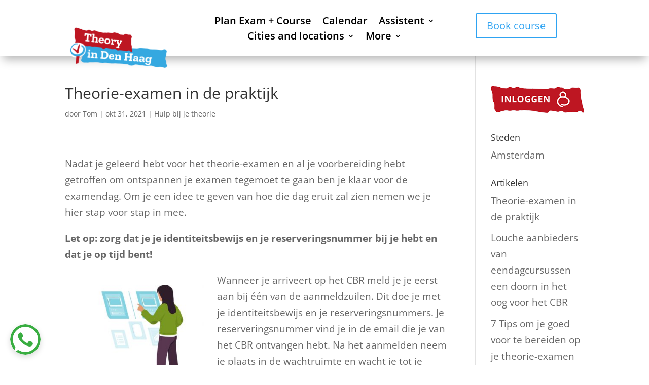

--- FILE ---
content_type: text/css
request_url: https://hb.wpmucdn.com/theoryindenhaag.nl/6d88ab11-5dc0-4c9a-8a6c-7ce79acb74f3.css
body_size: 11067
content:
/**handles:divi-modules-table-maker-styles,divi-style,ntc-mobile-menu-css**/
.ei{font-family:ETmodules;font-style:normal;font-variant:normal;font-weight:400;line-height:1;speak:none;text-transform:none}.ei-arrow_up:before,.ei-icon_arrow_up:before{content:"!"}.ei-arrow_down:before,.ei-icon_arrow_down:before{content:'"'}.ei-arrow_left:before,.ei-icon_arrow_left:before{content:"#"}.ei-arrow_right:before,.ei-icon_arrow_right:before{content:"$"}.ei-arrow_left-up:before,.ei-icon_arrow_left-up:before{content:"%"}.ei-arrow_right-up:before,.ei-icon_arrow_right-up:before{content:"&"}.ei-arrow_right-down:before,.ei-icon_arrow_right-down:before{content:"'"}.ei-arrow_left-down:before,.ei-icon_arrow_left-down:before{content:"("}.ei-arrow-up-down:before,.ei-icon_arrow-up-down:before{content:")"}.ei-arrow_up-down_alt:before,.ei-icon_arrow_up-down_alt:before{content:"*"}.ei-arrow_left-right_alt:before,.ei-icon_arrow_left-right_alt:before{content:"+"}.ei-arrow_left-right:before,.ei-icon_arrow_left-right:before{content:","}.ei-arrow_expand_alt2:before,.ei-icon_arrow_expand_alt2:before{content:"-"}.ei-arrow_expand_alt:before,.ei-icon_arrow_expand_alt:before{content:"."}.ei-arrow_condense:before,.ei-icon_arrow_condense:before{content:"/"}.ei-arrow_expand:before,.ei-icon_arrow_expand:before{content:"0"}.ei-arrow_move:before,.ei-icon_arrow_move:before{content:"1"}.ei-arrow_carrot-up:before,.ei-icon_arrow_carrot-up:before{content:"2"}.ei-arrow_carrot-down:before,.ei-icon_arrow_carrot-down:before{content:"3"}.ei-arrow_carrot-left:before,.ei-icon_arrow_carrot-left:before{content:"4"}.ei-arrow_carrot-right:before,.ei-icon_arrow_carrot-right:before{content:"5"}.ei-arrow_carrot-2up:before,.ei-icon_arrow_carrot-2up:before{content:"6"}.ei-arrow_carrot-2down:before,.ei-icon_arrow_carrot-2down:before{content:"7"}.ei-arrow_carrot-2left:before,.ei-icon_arrow_carrot-2left:before{content:"8"}.ei-arrow_carrot-2right:before,.ei-icon_arrow_carrot-2right:before{content:"9"}.ei-arrow_carrot-up_alt2:before,.ei-icon_arrow_carrot-up_alt2:before{content:":"}.ei-arrow_carrot-down_alt2:before,.ei-icon_arrow_carrot-down_alt2:before{content:";"}.ei-arrow_carrot-left_alt2:before,.ei-icon_arrow_carrot-left_alt2:before{content:"<"}.ei-arrow_carrot-right_alt2:before,.ei-icon_arrow_carrot-right_alt2:before{content:"="}.ei-arrow_carrot-2up_alt2:before,.ei-icon_arrow_carrot-2up_alt2:before{content:">"}.ei-arrow_carrot-2down_alt2:before,.ei-icon_arrow_carrot-2down_alt2:before{content:"?"}.ei-arrow_carrot-2left_alt2:before,.ei-icon_arrow_carrot-2left_alt2:before{content:"@"}.ei-arrow_carrot-2right_alt2:before,.ei-icon_arrow_carrot-2right_alt2:before{content:"A"}.ei-arrow_triangle-up:before,.ei-icon_arrow_triangle-up:before{content:"B"}.ei-arrow_triangle-down:before,.ei-icon_arrow_triangle-down:before{content:"C"}.ei-arrow_triangle-left:before,.ei-icon_arrow_triangle-left:before{content:"D"}.ei-arrow_triangle-right:before,.ei-icon_arrow_triangle-right:before{content:"E"}.ei-arrow_triangle-up_alt2:before,.ei-icon_arrow_triangle-up_alt2:before{content:"F"}.ei-arrow_triangle-down_alt2:before,.ei-icon_arrow_triangle-down_alt2:before{content:"G"}.ei-arrow_triangle-left_alt2:before,.ei-icon_arrow_triangle-left_alt2:before{content:"H"}.ei-arrow_triangle-right_alt2:before,.ei-icon_arrow_triangle-right_alt2:before{content:"I"}.ei-arrow_back:before,.ei-icon_arrow_back:before{content:"J"}.ei-icon_minus-06:before,.ei-minus-06:before{content:"K"}.ei-icon_plus:before,.ei-plus:before{content:"L"}.ei-close:before,.ei-icon_close:before{content:"M"}.ei-check:before,.ei-icon_check:before{content:"N"}.ei-icon_minus_alt2:before,.ei-minus_alt2:before{content:"O"}.ei-icon_plus_alt2:before,.ei-plus_alt2:before{content:"P"}.ei-close_alt2:before,.ei-icon_close_alt2:before{content:"Q"}.ei-check_alt2:before,.ei-icon_check_alt2:before{content:"R"}.ei-icon_zoom-out_alt:before,.ei-zoom-out_alt:before{content:"S"}.ei-icon_zoom-in_alt:before,.ei-zoom-in_alt:before{content:"T"}.ei-icon_search:before,.ei-search:before{content:"U"}.ei-box-empty:before,.ei-icon_box-empty:before{content:"V"}.ei-box-selected:before,.ei-icon_box-selected:before{content:"W"}.ei-icon_minus-box:before,.ei-minus-box:before{content:"X"}.ei-icon_plus-box:before,.ei-plus-box:before{content:"Y"}.ei-box-checked:before,.ei-icon_box-checked:before{content:"Z"}.ei-circle-empty:before,.ei-icon_circle-empty:before{content:"["}.ei-circle-selected:before,.ei-circle-slelected:before,.ei-icon_circle-selected:before,.ei-icon_circle-slelected:before{content:"\\"}.ei-icon_stop_alt2:before,.ei-stop_alt2:before{content:"]"}.ei-icon_stop:before,.ei-stop:before{content:"^"}.ei-icon_pause_alt2:before,.ei-pause_alt2:before{content:"_"}.ei-icon_pause:before,.ei-pause:before{content:"`"}.ei-icon_menu:before,.ei-menu:before{content:"a"}.ei-icon_menu-square_alt2:before,.ei-menu-square_alt2:before{content:"b"}.ei-icon_menu-circle_alt2:before,.ei-menu-circle_alt2:before{content:"c"}.ei-icon_ul:before,.ei-ul:before{content:"d"}.ei-icon_ol:before,.ei-ol:before{content:"e"}.ei-adjust-horiz:before,.ei-icon_adjust-horiz:before{content:"f"}.ei-adjust-vert:before,.ei-icon_adjust-vert:before{content:"g"}.ei-document_alt:before,.ei-icon_document_alt:before{content:"h"}.ei-documents_alt:before,.ei-icon_documents_alt:before{content:"i"}.ei-icon_pencil:before,.ei-pencil:before{content:"j"}.ei-icon_pencil-edit_alt:before,.ei-pencil-edit_alt:before{content:"k"}.ei-icon_pencil-edit:before,.ei-pencil-edit:before{content:"l"}.ei-folder-alt:before,.ei-icon_folder-alt:before{content:"m"}.ei-folder-open_alt:before,.ei-icon_folder-open_alt:before{content:"n"}.ei-folder-add_alt:before,.ei-icon_folder-add_alt:before{content:"o"}.ei-icon_info_alt:before,.ei-info_alt:before{content:"p"}.ei-error-oct_alt:before,.ei-icon_error-oct_alt:before{content:"q"}.ei-error-circle_alt:before,.ei-icon_error-circle_alt:before{content:"r"}.ei-error-triangle_alt:before,.ei-icon_error-triangle_alt:before{content:"s"}.ei-icon_question_alt2:before,.ei-question_alt2:before{content:"t"}.ei-icon_question:before,.ei-question:before{content:"u"}.ei-comment_alt:before,.ei-icon_comment_alt:before{content:"v"}.ei-chat_alt:before,.ei-icon_chat_alt:before{content:"w"}.ei-icon_vol-mute_alt:before,.ei-vol-mute_alt:before{content:"x"}.ei-icon_volume-low_alt:before,.ei-volume-low_alt:before{content:"y"}.ei-icon_volume-high_alt:before,.ei-volume-high_alt:before{content:"z"}.ei-icon_quotations:before,.ei-quotations:before{content:"{"}.ei-icon_quotations_alt2:before,.ei-quotations_alt2:before{content:"|"}.ei-clock_alt:before,.ei-icon_clock_alt:before{content:"}"}.ei-icon_lock_alt:before,.ei-lock_alt:before{content:"~"}.ei-icon_lock-open_alt:before,.ei-lock-open_alt:before{content:"\E000"}.ei-icon_key_alt:before,.ei-key_alt:before{content:"\E001"}.ei-cloud_alt:before,.ei-icon_cloud_alt:before{content:"\E002"}.ei-cloud-upload_alt:before,.ei-icon_cloud-upload_alt:before{content:"\E003"}.ei-cloud-download_alt:before,.ei-icon_cloud-download_alt:before{content:"\E004"}.ei-icon_image:before,.ei-image:before{content:"\E005"}.ei-icon_images:before,.ei-images:before{content:"\E006"}.ei-icon_lightbulb_alt:before,.ei-lightbulb_alt:before{content:"\E007"}.ei-gift_alt:before,.ei-icon_gift_alt:before{content:"\E008"}.ei-house_alt:before,.ei-icon_house_alt:before{content:"\E009"}.ei-genius:before,.ei-icon_genius:before{content:"\E00A"}.ei-icon_mobile:before,.ei-mobile:before{content:"\E00B"}.ei-icon_tablet:before,.ei-tablet:before{content:"\E00C"}.ei-icon_laptop:before,.ei-laptop:before{content:"\E00D"}.ei-desktop:before,.ei-icon_desktop:before{content:"\E00E"}.ei-camera_alt:before,.ei-icon_camera_alt:before{content:"\E00F"}.ei-icon_mail_alt:before,.ei-mail_alt:before{content:"\E010"}.ei-cone_alt:before,.ei-icon_cone_alt:before{content:"\E011"}.ei-icon_ribbon_alt:before,.ei-ribbon_alt:before{content:"\E012"}.ei-bag_alt:before,.ei-icon_bag_alt:before{content:"\E013"}.ei-creditcard:before,.ei-icon_creditcard:before{content:"\E014"}.ei-cart_alt:before,.ei-icon_cart_alt:before{content:"\E015"}.ei-icon_paperclip:before,.ei-paperclip:before{content:"\E016"}.ei-icon_tag_alt:before,.ei-tag_alt:before{content:"\E017"}.ei-icon_tags_alt:before,.ei-tags_alt:before{content:"\E018"}.ei-icon_trash_alt:before,.ei-trash_alt:before{content:"\E019"}.ei-cursor_alt:before,.ei-icon_cursor_alt:before{content:"\E01A"}.ei-icon_mic_alt:before,.ei-mic_alt:before{content:"\E01B"}.ei-compass_alt:before,.ei-icon_compass_alt:before{content:"\E01C"}.ei-icon_pin_alt:before,.ei-pin_alt:before{content:"\E01D"}.ei-icon_pushpin_alt:before,.ei-pushpin_alt:before{content:"\E01E"}.ei-icon_map_alt:before,.ei-map_alt:before{content:"\E01F"}.ei-drawer_alt:before,.ei-icon_drawer_alt:before{content:"\E020"}.ei-icon_toolbox_alt:before,.ei-toolbox_alt:before{content:"\E021"}.ei-book_alt:before,.ei-icon_book_alt:before{content:"\E022"}.ei-calendar:before,.ei-icon_calendar:before{content:"\E023"}.ei-film:before,.ei-icon_film:before{content:"\E024"}.ei-icon_table:before,.ei-table:before{content:"\E025"}.ei-contacts_alt:before,.ei-icon_contacts_alt:before{content:"\E026"}.ei-headphones:before,.ei-icon_headphones:before{content:"\E027"}.ei-icon_lifesaver:before,.ei-lifesaver:before{content:"\E028"}.ei-icon_piechart:before,.ei-piechart:before{content:"\E029"}.ei-icon_refresh:before,.ei-refresh:before{content:"\E02A"}.ei-icon_link_alt:before,.ei-link_alt:before{content:"\E02B"}.ei-icon_link:before,.ei-link:before{content:"\E02C"}.ei-icon_loading:before,.ei-loading:before{content:"\E02D"}.ei-icon_listed:before,.ei-listed:before{content:"\E02E"}.ei-archive_alt:before,.ei-icon_archive_alt:before{content:"\E02F"}.ei-heart_alt:before,.ei-icon_heart_alt:before{content:"\E030"}.ei-icon_star_alt:before,.ei-star_alt:before{content:"\E031"}.ei-icon_star-half_alt:before,.ei-star-half_alt:before{content:"\E032"}.ei-icon_star:before,.ei-star:before{content:"\E033"}.ei-icon_star-half:before,.ei-star-half:before{content:"\E034"}.ei-icon_tools:before,.ei-tools:before{content:"\E035"}.ei-icon_tool:before,.ei-tool:before{content:"\E036"}.ei-cog:before,.ei-icon_cog:before{content:"\E037"}.ei-cogs:before,.ei-icon_cogs:before{content:"\E038"}.ei-arrow_up_alt:before,.ei-icon_arrow_up_alt:before{content:"\E039"}.ei-arrow_down_alt:before,.ei-icon_arrow_down_alt:before{content:"\E03A"}.ei-arrow_left_alt:before,.ei-icon_arrow_left_alt:before{content:"\E03B"}.ei-arrow_right_alt:before,.ei-icon_arrow_right_alt:before{content:"\E03C"}.ei-arrow_left-up_alt:before,.ei-icon_arrow_left-up_alt:before{content:"\E03D"}.ei-arrow_right-up_alt:before,.ei-icon_arrow_right-up_alt:before{content:"\E03E"}.ei-arrow_right-down_alt:before,.ei-icon_arrow_right-down_alt:before{content:"\E03F"}.ei-arrow_left-down_alt:before,.ei-icon_arrow_left-down_alt:before{content:"\E040"}.ei-arrow_condense_alt:before,.ei-icon_arrow_condense_alt:before{content:"\E041"}.ei-arrow_expand_alt3:before,.ei-icon_arrow_expand_alt3:before{content:"\E042"}.ei-arrow_carrot_up_alt:before,.ei-icon_arrow_carrot_up_alt:before{content:"\E043"}.ei-arrow_carrot-down_alt:before,.ei-icon_arrow_carrot-down_alt:before{content:"\E044"}.ei-arrow_carrot-left_alt:before,.ei-icon_arrow_carrot-left_alt:before{content:"\E045"}.ei-arrow_carrot-right_alt:before,.ei-icon_arrow_carrot-right_alt:before{content:"\E046"}.ei-arrow_carrot-2up_alt:before,.ei-icon_arrow_carrot-2up_alt:before{content:"\E047"}.ei-arrow_carrot-2dwnn_alt:before,.ei-icon_arrow_carrot-2dwnn_alt:before{content:"\E048"}.ei-arrow_carrot-2left_alt:before,.ei-icon_arrow_carrot-2left_alt:before{content:"\E049"}.ei-arrow_carrot-2right_alt:before,.ei-icon_arrow_carrot-2right_alt:before{content:"\E04A"}.ei-arrow_triangle-up_alt:before,.ei-icon_arrow_triangle-up_alt:before{content:"\E04B"}.ei-arrow_triangle-down_alt:before,.ei-icon_arrow_triangle-down_alt:before{content:"\E04C"}.ei-arrow_triangle-left_alt:before,.ei-icon_arrow_triangle-left_alt:before{content:"\E04D"}.ei-arrow_triangle-right_alt:before,.ei-icon_arrow_triangle-right_alt:before{content:"\E04E"}.ei-icon_minus_alt:before,.ei-minus_alt:before{content:"\E04F"}.ei-icon_plus_alt:before,.ei-plus_alt:before{content:"\E050"}.ei-close_alt:before,.ei-icon_close_alt:before{content:"\E051"}.ei-check_alt:before,.ei-icon_check_alt:before{content:"\E052"}.ei-icon_zoom-out:before,.ei-zoom-out:before{content:"\E053"}.ei-icon_zoom-in:before,.ei-zoom-in:before{content:"\E054"}.ei-icon_stop_alt:before,.ei-stop_alt:before{content:"\E055"}.ei-icon_menu-square_alt:before,.ei-menu-square_alt:before{content:"\E056"}.ei-icon_menu-circle_alt:before,.ei-menu-circle_alt:before{content:"\E057"}.ei-document:before,.ei-icon_document:before{content:"\E058"}.ei-documents:before,.ei-icon_documents:before{content:"\E059"}.ei-icon_pencil_alt:before,.ei-pencil_alt:before{content:"\E05A"}.ei-folder:before,.ei-icon_folder:before{content:"\E05B"}.ei-folder-open:before,.ei-icon_folder-open:before{content:"\E05C"}.ei-folder-add:before,.ei-icon_folder-add:before{content:"\E05D"}.ei-folder_upload:before,.ei-icon_folder_upload:before{content:"\E05E"}.ei-folder_download:before,.ei-icon_folder_download:before{content:"\E05F"}.ei-icon_info:before,.ei-info:before{content:"\E060"}.ei-error-circle:before,.ei-icon_error-circle:before{content:"\E061"}.ei-error-oct:before,.ei-icon_error-oct:before{content:"\E062"}.ei-error-triangle:before,.ei-icon_error-triangle:before{content:"\E063"}.ei-icon_question_alt:before,.ei-question_alt:before{content:"\E064"}.ei-comment:before,.ei-icon_comment:before{content:"\E065"}.ei-chat:before,.ei-icon_chat:before{content:"\E066"}.ei-icon_vol-mute:before,.ei-vol-mute:before{content:"\E067"}.ei-icon_volume-low:before,.ei-volume-low:before{content:"\E068"}.ei-icon_volume-high:before,.ei-volume-high:before{content:"\E069"}.ei-icon_quotations_alt:before,.ei-quotations_alt:before{content:"\E06A"}.ei-clock:before,.ei-icon_clock:before{content:"\E06B"}.ei-icon_lock:before,.ei-lock:before{content:"\E06C"}.ei-icon_lock-open:before,.ei-lock-open:before{content:"\E06D"}.ei-icon_key:before,.ei-key:before{content:"\E06E"}.ei-cloud:before,.ei-icon_cloud:before{content:"\E06F"}.ei-cloud-upload:before,.ei-icon_cloud-upload:before{content:"\E070"}.ei-cloud-download:before,.ei-icon_cloud-download:before{content:"\E071"}.ei-icon_lightbulb:before,.ei-lightbulb:before{content:"\E072"}.ei-gift:before,.ei-icon_gift:before{content:"\E073"}.ei-house:before,.ei-icon_house:before{content:"\E074"}.ei-camera:before,.ei-icon_camera:before{content:"\E075"}.ei-icon_mail:before,.ei-mail:before{content:"\E076"}.ei-cone:before,.ei-icon_cone:before{content:"\E077"}.ei-icon_ribbon:before,.ei-ribbon:before{content:"\E078"}.ei-bag:before,.ei-icon_bag:before{content:"\E079"}.ei-cart:before,.ei-icon_cart:before{content:"\E07A"}.ei-icon_tag:before,.ei-tag:before{content:"\E07B"}.ei-icon_tags:before,.ei-tags:before{content:"\E07C"}.ei-icon_trash:before,.ei-trash:before{content:"\E07D"}.ei-cursor:before,.ei-icon_cursor:before{content:"\E07E"}.ei-icon_mic:before,.ei-mic:before{content:"\E07F"}.ei-compass:before,.ei-icon_compass:before{content:"\E080"}.ei-icon_pin:before,.ei-pin:before{content:"\E081"}.ei-icon_pushpin:before,.ei-pushpin:before{content:"\E082"}.ei-icon_map:before,.ei-map:before{content:"\E083"}.ei-drawer:before,.ei-icon_drawer:before{content:"\E084"}.ei-icon_toolbox:before,.ei-toolbox:before{content:"\E085"}.ei-book:before,.ei-icon_book:before{content:"\E086"}.ei-contacts:before,.ei-icon_contacts:before{content:"\E087"}.ei-archive:before,.ei-icon_archive:before{content:"\E088"}.ei-heart:before,.ei-icon_heart:before{content:"\E089"}.ei-icon_profile:before,.ei-profile:before{content:"\E08A"}.ei-group:before,.ei-icon_group:before{content:"\E08B"}.ei-grid-2x2:before,.ei-icon_grid-2x2:before{content:"\E08C"}.ei-grid-3x3:before,.ei-icon_grid-3x3:before{content:"\E08D"}.ei-icon_music:before,.ei-music:before{content:"\E08E"}.ei-icon_pause_alt:before,.ei-pause_alt:before{content:"\E08F"}.ei-icon_phone:before,.ei-phone:before{content:"\E090"}.ei-icon_upload:before,.ei-upload:before{content:"\E091"}.ei-download:before,.ei-icon_download:before{content:"\E092"}.ei-icon_social_facebook:before,.ei-social_facebook:before{content:"\E093"}.ei-icon_social_twitter:before,.ei-social_twitter:before{content:"\E094"}.ei-icon_social_pinterest:before,.ei-social_pinterest:before{content:"\E095"}.ei-icon_social_googleplus:before,.ei-social_googleplus:before{content:"\E096"}.ei-icon_social_tumblr:before,.ei-social_tumblr:before{content:"\E097"}.ei-icon_social_tumbleupon:before,.ei-social_tumbleupon:before{content:"\E098"}.ei-icon_social_wordpress:before,.ei-social_wordpress:before{content:"\E099"}.ei-icon_social_instagram:before,.ei-social_instagram:before{content:"\E09A"}.ei-icon_social_dribbble:before,.ei-social_dribbble:before{content:"\E09B"}.ei-icon_social_vimeo:before,.ei-social_vimeo:before{content:"\E09C"}.ei-icon_social_linkedin:before,.ei-social_linkedin:before{content:"\E09D"}.ei-icon_social_rss:before,.ei-social_rss:before{content:"\E09E"}.ei-icon_social_deviantart:before,.ei-social_deviantart:before{content:"\E09F"}.ei-icon_social_share:before,.ei-social_share:before{content:"\E0A0"}.ei-icon_social_myspace:before,.ei-social_myspace:before{content:"\E0A1"}.ei-icon_social_skype:before,.ei-social_skype:before{content:"\E0A2"}.ei-icon_social_youtube:before,.ei-social_youtube:before{content:"\E0A3"}.ei-icon_social_picassa:before,.ei-social_picassa:before{content:"\E0A4"}.ei-icon_social_googledrive:before,.ei-social_googledrive:before{content:"\E0A5"}.ei-icon_social_flickr:before,.ei-social_flickr:before{content:"\E0A6"}.ei-icon_social_blogger:before,.ei-social_blogger:before{content:"\E0A7"}.ei-icon_social_spotify:before,.ei-social_spotify:before{content:"\E0A8"}.ei-icon_social_delicious:before,.ei-social_delicious:before{content:"\E0A9"}.ei-icon_social_facebook_circle:before,.ei-social_facebook_circle:before{content:"\E0AA"}.ei-icon_social_twitter_circle:before,.ei-social_twitter_circle:before{content:"\E0AB"}.ei-icon_social_pinterest_circle:before,.ei-social_pinterest_circle:before{content:"\E0AC"}.ei-icon_social_googleplus_circle:before,.ei-social_googleplus_circle:before{content:"\E0AD"}.ei-icon_social_tumblr_circle:before,.ei-social_tumblr_circle:before{content:"\E0AE"}.ei-icon_social_stumbleupon_circle:before,.ei-social_stumbleupon_circle:before{content:"\E0AF"}.ei-icon_social_wordpress_circle:before,.ei-social_wordpress_circle:before{content:"\E0B0"}.ei-icon_social_instagram_circle:before,.ei-social_instagram_circle:before{content:"\E0B1"}.ei-icon_social_dribbble_circle:before,.ei-social_dribbble_circle:before{content:"\E0B2"}.ei-icon_social_vimeo_circle:before,.ei-social_vimeo_circle:before{content:"\E0B3"}.ei-icon_social_linkedin_circle:before,.ei-social_linkedin_circle:before{content:"\E0B4"}.ei-icon_social_rss_circle:before,.ei-social_rss_circle:before{content:"\E0B5"}.ei-icon_social_deviantart_circle:before,.ei-social_deviantart_circle:before{content:"\E0B6"}.ei-icon_social_share_circle:before,.ei-social_share_circle:before{content:"\E0B7"}.ei-icon_social_myspace_circle:before,.ei-social_myspace_circle:before{content:"\E0B8"}.ei-icon_social_skype_circle:before,.ei-social_skype_circle:before{content:"\E0B9"}.ei-icon_social_youtube_circle:before,.ei-social_youtube_circle:before{content:"\E0BA"}.ei-icon_social_picassa_circle:before,.ei-social_picassa_circle:before{content:"\E0BB"}.ei-icon_social_googledrive_alt2:before,.ei-social_googledrive_alt2:before{content:"\E0BC"}.ei-icon_social_flickr_circle:before,.ei-social_flickr_circle:before{content:"\E0BD"}.ei-icon_social_blogger_circle:before,.ei-social_blogger_circle:before{content:"\E0BE"}.ei-icon_social_spotify_circle:before,.ei-social_spotify_circle:before{content:"\E0BF"}.ei-icon_social_delicious_circle:before,.ei-social_delicious_circle:before{content:"\E0C0"}.ei-icon_social_facebook_square:before,.ei-social_facebook_square:before{content:"\E0C1"}.ei-icon_social_twitter_square:before,.ei-social_twitter_square:before{content:"\E0C2"}.ei-icon_social_pinterest_square:before,.ei-social_pinterest_square:before{content:"\E0C3"}.ei-icon_social_googleplus_square:before,.ei-social_googleplus_square:before{content:"\E0C4"}.ei-icon_social_tumblr_square:before,.ei-social_tumblr_square:before{content:"\E0C5"}.ei-icon_social_stumbleupon_square:before,.ei-social_stumbleupon_square:before{content:"\E0C6"}.ei-icon_social_wordpress_square:before,.ei-social_wordpress_square:before{content:"\E0C7"}.ei-icon_social_instagram_square:before,.ei-social_instagram_square:before{content:"\E0C8"}.ei-icon_social_dribbble_square:before,.ei-social_dribbble_square:before{content:"\E0C9"}.ei-icon_social_vimeo_square:before,.ei-social_vimeo_square:before{content:"\E0CA"}.ei-icon_social_linkedin_square:before,.ei-social_linkedin_square:before{content:"\E0CB"}.ei-icon_social_rss_square:before,.ei-social_rss_square:before{content:"\E0CC"}.ei-icon_social_deviantart_square:before,.ei-social_deviantart_square:before{content:"\E0CD"}.ei-icon_social_share_square:before,.ei-social_share_square:before{content:"\E0CE"}.ei-icon_social_myspace_square:before,.ei-social_myspace_square:before{content:"\E0CF"}.ei-icon_social_skype_square:before,.ei-social_skype_square:before{content:"\E0D0"}.ei-icon_social_youtube_square:before,.ei-social_youtube_square:before{content:"\E0D1"}.ei-icon_social_picassa_square:before,.ei-social_picassa_square:before{content:"\E0D2"}.ei-icon_social_googledrive_square:before,.ei-social_googledrive_square:before{content:"\E0D3"}.ei-icon_social_flickr_square:before,.ei-social_flickr_square:before{content:"\E0D4"}.ei-icon_social_blogger_square:before,.ei-social_blogger_square:before{content:"\E0D5"}.ei-icon_social_spotify_square:before,.ei-social_spotify_square:before{content:"\E0D6"}.ei-icon_social_delicious_square:before,.ei-social_delicious_square:before{content:"\E0D7"}.ei-icon_printer:before,.ei-printer:before{content:"\E103"}.ei-calulator:before,.ei-icon_calulator:before{content:"\E0EE"}.ei-building:before,.ei-icon_building:before{content:"\E0EF"}.ei-floppy:before,.ei-icon_floppy:before{content:"\E0E8"}.ei-drive:before,.ei-icon_drive:before{content:"\E0EA"}.ei-icon_search-2:before,.ei-search-2:before{content:"\E101"}.ei-icon_id:before,.ei-id:before{content:"\E107"}.ei-icon_id-2:before,.ei-id-2:before{content:"\E108"}.ei-icon_puzzle:before,.ei-puzzle:before{content:"\E102"}.ei-icon_like:before,.ei-like:before{content:"\E106"}.ei-dislike:before,.ei-icon_dislike:before{content:"\E0EB"}.ei-icon_mug:before,.ei-mug:before{content:"\E105"}.ei-currency:before,.ei-icon_currency:before{content:"\E0ED"}.ei-icon_wallet:before,.ei-wallet:before{content:"\E100"}.ei-icon_pens:before,.ei-pens:before{content:"\E104"}.ei-easel:before,.ei-icon_easel:before{content:"\E0E9"}.ei-flowchart:before,.ei-icon_flowchart:before{content:"\E109"}.ei-datareport:before,.ei-icon_datareport:before{content:"\E0EC"}.ei-briefcase:before,.ei-icon_briefcase:before{content:"\E0FE"}.ei-icon_shield:before,.ei-shield:before{content:"\E0F6"}.ei-icon_percent:before,.ei-percent:before{content:"\E0FB"}.ei-globe:before,.ei-icon_globe:before{content:"\E0E2"}.ei-globe-2:before,.ei-icon_globe-2:before{content:"\E0E3"}.ei-icon_target:before,.ei-target:before{content:"\E0F5"}.ei-hourglass:before,.ei-icon_hourglass:before{content:"\E0E1"}.ei-balance:before,.ei-icon_balance:before{content:"\E0FF"}.ei-icon_rook:before,.ei-rook:before{content:"\E0F8"}.ei-icon_printer-alt:before,.ei-printer-alt:before{content:"\E0FA"}.ei-calculator_alt:before,.ei-icon_calculator_alt:before{content:"\E0E7"}.ei-building_alt:before,.ei-icon_building_alt:before{content:"\E0FD"}.ei-floppy_alt:before,.ei-icon_floppy_alt:before{content:"\E0E4"}.ei-drive_alt:before,.ei-icon_drive_alt:before{content:"\E0E5"}.ei-icon_search_alt:before,.ei-search_alt:before{content:"\E0F7"}.ei-icon_id_alt:before,.ei-id_alt:before{content:"\E0E0"}.ei-icon_id-2_alt:before,.ei-id-2_alt:before{content:"\E0FC"}.ei-icon_puzzle_alt:before,.ei-puzzle_alt:before{content:"\E0F9"}.ei-icon_like_alt:before,.ei-like_alt:before{content:"\E0DD"}.ei-dislike_alt:before,.ei-icon_dislike_alt:before{content:"\E0F1"}.ei-icon_mug_alt:before,.ei-mug_alt:before{content:"\E0DC"}.ei-currency_alt:before,.ei-icon_currency_alt:before{content:"\E0F3"}.ei-icon_wallet_alt:before,.ei-wallet_alt:before{content:"\E0D8"}.ei-icon_pens_alt:before,.ei-pens_alt:before{content:"\E0DB"}.ei-easel_alt:before,.ei-icon_easel_alt:before{content:"\E0F0"}.ei-flowchart_alt:before,.ei-icon_flowchart_alt:before{content:"\E0DF"}.ei-datareport_alt:before,.ei-icon_datareport_alt:before{content:"\E0F2"}.ei-briefcase_alt:before,.ei-icon_briefcase_alt:before{content:"\E0F4"}.ei-icon_shield_alt:before,.ei-shield_alt:before{content:"\E0D9"}.ei-icon_percent_alt:before,.ei-percent_alt:before{content:"\E0DA"}.ei-globe_alt:before,.ei-icon_globe_alt:before{content:"\E0DE"}.ei-clipboard:before,.ei-icon_clipboard:before{content:"\E0E6"}.dvmd_table_maker .dvmd_tm_table{display:grid}.dvmd_table_maker .dvmd_tm_tblock{display:contents}.dvmd_table_maker .dvmd_tm_tcell{display:-ms-flexbox;display:flex;-ms-flex-direction:column;flex-direction:column;border-width:1px;overflow:hidden}.dvmd_table_maker .dvmd_tm_tcell h1,.dvmd_table_maker .dvmd_tm_tcell h2,.dvmd_table_maker .dvmd_tm_tcell h3,.dvmd_table_maker .dvmd_tm_tcell h4,.dvmd_table_maker .dvmd_tm_tcell h5,.dvmd_table_maker .dvmd_tm_tcell h6{padding:0}.dvmd_table_maker .dvmd_tm_cblock:not(:first-child) .dvmd_tm_rhead,.dvmd_table_maker .dvmd_tm_mobile,.dvmd_table_maker .dvmd_tm_rblock:not(:first-child) .dvmd_tm_chead{display:none}.dvmd_table_maker .dvmd_tm_button{display:inline-block;text-align:center}.dvmd_table_maker .dvmd_tm_image{background-repeat:no-repeat}.dvmd_table_maker .dvmd_tm_chead .dvmd_tm_cdata,.dvmd_table_maker .dvmd_tm_rhead .dvmd_tm_cdata{color:#fff}@media only screen and (max-width:980px){.dvmd_table_maker .dvmd_tm_table.dvmd_tm_max_width_980 .dvmd_tm_tcell{display:-ms-flexbox;display:flex}.dvmd_table_maker .dvmd_tm_table.dvmd_tm_max_width_980.dvmd_tm_accordion .dvmd_tm_tcell{display:none}.dvmd_table_maker .dvmd_tm_table.dvmd_tm_max_width_980.dvmd_tm_accordion .dvmd_tm_tblock .dvmd_tm_tcell:first-child{display:-ms-flexbox;display:flex;position:relative}.dvmd_table_maker .dvmd_tm_table.dvmd_tm_max_width_980.dvmd_tm_accordion .dvmd_tm_tblock .dvmd_tm_tcell:first-child:after{font-family:ETmodules;position:absolute;top:47.5%;-webkit-transform:translateY(-50%);transform:translateY(-50%);margin:0 .25rem}.dvmd_table_maker .dvmd_tm_table.dvmd_tm_max_width_980.dvmd_tm_accordion .dvmd_tm_active .dvmd_tm_tcell{display:-ms-flexbox;display:flex}}@media only screen and (max-width:767px){.dvmd_table_maker .dvmd_tm_table.dvmd_tm_max_width_767 .dvmd_tm_tcell{display:-ms-flexbox;display:flex}.dvmd_table_maker .dvmd_tm_table.dvmd_tm_max_width_767.dvmd_tm_accordion .dvmd_tm_tcell{display:none}.dvmd_table_maker .dvmd_tm_table.dvmd_tm_max_width_767.dvmd_tm_accordion .dvmd_tm_tblock .dvmd_tm_tcell:first-child{display:-ms-flexbox;display:flex;position:relative}.dvmd_table_maker .dvmd_tm_table.dvmd_tm_max_width_767.dvmd_tm_accordion .dvmd_tm_tblock .dvmd_tm_tcell:first-child:after{font-family:ETmodules;position:absolute;top:47.5%;-webkit-transform:translateY(-50%);transform:translateY(-50%);margin:0 .25rem}.dvmd_table_maker .dvmd_tm_table.dvmd_tm_max_width_767.dvmd_tm_accordion .dvmd_tm_active .dvmd_tm_tcell{display:-ms-flexbox;display:flex}}
/*!
Theme Name: Divi
Theme URI: http://www.elegantthemes.com/gallery/divi/
Version: 4.27.4
Description: Smart. Flexible. Beautiful. Divi is the most powerful theme in our collection.
Author: Elegant Themes
Author URI: http://www.elegantthemes.com
License: GNU General Public License v2
License URI: http://www.gnu.org/licenses/gpl-2.0.html
*/

a,abbr,acronym,address,applet,b,big,blockquote,body,center,cite,code,dd,del,dfn,div,dl,dt,em,fieldset,font,form,h1,h2,h3,h4,h5,h6,html,i,iframe,img,ins,kbd,label,legend,li,object,ol,p,pre,q,s,samp,small,span,strike,strong,sub,sup,tt,u,ul,var{margin:0;padding:0;border:0;outline:0;font-size:100%;-ms-text-size-adjust:100%;-webkit-text-size-adjust:100%;vertical-align:baseline;background:transparent}body{line-height:1}ol,ul{list-style:none}blockquote,q{quotes:none}blockquote:after,blockquote:before,q:after,q:before{content:"";content:none}blockquote{margin:20px 0 30px;border-left:5px solid;padding-left:20px}:focus{outline:0}del{text-decoration:line-through}pre{overflow:auto;padding:10px}figure{margin:0}table{border-collapse:collapse;border-spacing:0}article,aside,footer,header,hgroup,nav,section{display:block}body{font-family:Open Sans,Arial,sans-serif;font-size:14px;color:#666;background-color:#fff;line-height:1.7em;font-weight:500;-webkit-font-smoothing:antialiased;-moz-osx-font-smoothing:grayscale}body.page-template-page-template-blank-php #page-container{padding-top:0!important}body.et_cover_background{background-size:cover!important;background-position:top!important;background-repeat:no-repeat!important;background-attachment:fixed}a{color:#2ea3f2}a,a:hover{text-decoration:none}p{padding-bottom:1em}p:not(.has-background):last-of-type{padding-bottom:0}p.et_normal_padding{padding-bottom:1em}strong{font-weight:700}cite,em,i{font-style:italic}code,pre{font-family:Courier New,monospace;margin-bottom:10px}ins{text-decoration:none}sub,sup{height:0;line-height:1;position:relative;vertical-align:baseline}sup{bottom:.8em}sub{top:.3em}dl{margin:0 0 1.5em}dl dt{font-weight:700}dd{margin-left:1.5em}blockquote p{padding-bottom:0}embed,iframe,object,video{max-width:100%}h1,h2,h3,h4,h5,h6{color:#333;padding-bottom:10px;line-height:1em;font-weight:500}h1 a,h2 a,h3 a,h4 a,h5 a,h6 a{color:inherit}h1{font-size:30px}h2{font-size:26px}h3{font-size:22px}h4{font-size:18px}h5{font-size:16px}h6{font-size:14px}input{-webkit-appearance:none}input[type=checkbox]{-webkit-appearance:checkbox}input[type=radio]{-webkit-appearance:radio}input.text,input.title,input[type=email],input[type=password],input[type=tel],input[type=text],select,textarea{background-color:#fff;border:1px solid #bbb;padding:2px;color:#4e4e4e}input.text:focus,input.title:focus,input[type=text]:focus,select:focus,textarea:focus{border-color:#2d3940;color:#3e3e3e}input.text,input.title,input[type=text],select,textarea{margin:0}textarea{padding:4px}button,input,select,textarea{font-family:inherit}img{max-width:100%;height:auto}.clear{clear:both}br.clear{margin:0;padding:0}.pagination{clear:both}#et_search_icon:hover,.et-social-icon a:hover,.et_password_protected_form .et_submit_button,.form-submit .et_pb_buttontton.alt.disabled,.nav-single a,.posted_in a{color:#2ea3f2}.et-search-form,blockquote{border-color:#2ea3f2}#main-content{background-color:#fff}.container{width:80%;max-width:1080px;margin:auto;position:relative}body:not(.et-tb) #main-content .container,body:not(.et-tb-has-header) #main-content .container{padding-top:58px}.et_full_width_page #main-content .container:before{display:none}.main_title{margin-bottom:20px}.et_password_protected_form .et_submit_button:hover,.form-submit .et_pb_button:hover{background:rgba(0,0,0,.05)}.et_button_icon_visible .et_pb_button{padding-right:2em;padding-left:.7em}.et_button_icon_visible .et_pb_button:after{opacity:1;margin-left:0}.et_button_left .et_pb_button:hover:after{left:.15em}.et_button_left .et_pb_button:after{margin-left:0;left:1em}.et_button_icon_visible.et_button_left .et_pb_button,.et_button_left .et_pb_button:hover,.et_button_left .et_pb_module .et_pb_button:hover{padding-left:2em;padding-right:.7em}.et_button_icon_visible.et_button_left .et_pb_button:after,.et_button_left .et_pb_button:hover:after{left:.15em}.et_password_protected_form .et_submit_button:hover,.form-submit .et_pb_button:hover{padding:.3em 1em}.et_button_no_icon .et_pb_button:after{display:none}.et_button_no_icon.et_button_icon_visible.et_button_left .et_pb_button,.et_button_no_icon.et_button_left .et_pb_button:hover,.et_button_no_icon .et_pb_button,.et_button_no_icon .et_pb_button:hover{padding:.3em 1em!important}.et_button_custom_icon .et_pb_button:after{line-height:1.7em}.et_button_custom_icon.et_button_icon_visible .et_pb_button:after,.et_button_custom_icon .et_pb_button:hover:after{margin-left:.3em}#left-area .post_format-post-format-gallery .wp-block-gallery:first-of-type{padding:0;margin-bottom:-16px}.entry-content table:not(.variations){border:1px solid #eee;margin:0 0 15px;text-align:left;width:100%}.entry-content thead th,.entry-content tr th{color:#555;font-weight:700;padding:9px 24px}.entry-content tr td{border-top:1px solid #eee;padding:6px 24px}#left-area ul,.entry-content ul,.et-l--body ul,.et-l--footer ul,.et-l--header ul{list-style-type:disc;padding:0 0 23px 1em;line-height:26px}#left-area ol,.entry-content ol,.et-l--body ol,.et-l--footer ol,.et-l--header ol{list-style-type:decimal;list-style-position:inside;padding:0 0 23px;line-height:26px}#left-area ul li ul,.entry-content ul li ol{padding:2px 0 2px 20px}#left-area ol li ul,.entry-content ol li ol,.et-l--body ol li ol,.et-l--footer ol li ol,.et-l--header ol li ol{padding:2px 0 2px 35px}#left-area ul.wp-block-gallery{display:-webkit-box;display:-ms-flexbox;display:flex;-ms-flex-wrap:wrap;flex-wrap:wrap;list-style-type:none;padding:0}#left-area ul.products{padding:0!important;line-height:1.7!important;list-style:none!important}.gallery-item a{display:block}.gallery-caption,.gallery-item a{width:90%}#wpadminbar{z-index:100001}#left-area .post-meta{font-size:14px;padding-bottom:15px}#left-area .post-meta a{text-decoration:none;color:#666}#left-area .et_featured_image{padding-bottom:7px}.single .post{padding-bottom:25px}body.single .et_audio_content{margin-bottom:-6px}.nav-single a{text-decoration:none;color:#2ea3f2;font-size:14px;font-weight:400}.nav-previous{float:left}.nav-next{float:right}.et_password_protected_form p input{background-color:#eee;border:none!important;width:100%!important;border-radius:0!important;font-size:14px;color:#999!important;padding:16px!important;-webkit-box-sizing:border-box;box-sizing:border-box}.et_password_protected_form label{display:none}.et_password_protected_form .et_submit_button{font-family:inherit;display:block;float:right;margin:8px auto 0;cursor:pointer}.post-password-required p.nocomments.container{max-width:100%}.post-password-required p.nocomments.container:before{display:none}.aligncenter,div.post .new-post .aligncenter{display:block;margin-left:auto;margin-right:auto}.wp-caption{border:1px solid #ddd;text-align:center;background-color:#f3f3f3;margin-bottom:10px;max-width:96%;padding:8px}.wp-caption.alignleft{margin:0 30px 20px 0}.wp-caption.alignright{margin:0 0 20px 30px}.wp-caption img{margin:0;padding:0;border:0}.wp-caption p.wp-caption-text{font-size:12px;padding:0 4px 5px;margin:0}.alignright{float:right}.alignleft{float:left}img.alignleft{display:inline;float:left;margin-right:15px}img.alignright{display:inline;float:right;margin-left:15px}.page.et_pb_pagebuilder_layout #main-content{background-color:transparent}body #main-content .et_builder_inner_content>h1,body #main-content .et_builder_inner_content>h2,body #main-content .et_builder_inner_content>h3,body #main-content .et_builder_inner_content>h4,body #main-content .et_builder_inner_content>h5,body #main-content .et_builder_inner_content>h6{line-height:1.4em}body #main-content .et_builder_inner_content>p{line-height:1.7em}.wp-block-pullquote{margin:20px 0 30px}.wp-block-pullquote.has-background blockquote{border-left:none}.wp-block-group.has-background{padding:1.5em 1.5em .5em}@media (min-width:981px){#left-area{width:79.125%;padding-bottom:23px}#main-content .container:before{content:"";position:absolute;top:0;height:100%;width:1px;background-color:#e2e2e2}.et_full_width_page #left-area,.et_no_sidebar #left-area{float:none;width:100%!important}.et_full_width_page #left-area{padding-bottom:0}.et_no_sidebar #main-content .container:before{display:none}}@media (max-width:980px){#page-container{padding-top:80px}.et-tb #page-container,.et-tb-has-header #page-container{padding-top:0!important}#left-area,#sidebar{width:100%!important}#main-content .container:before{display:none!important}.et_full_width_page .et_gallery_item:nth-child(4n+1){clear:none}}@media print{#page-container{padding-top:0!important}}#wp-admin-bar-et-use-visual-builder a:before{font-family:ETmodules!important;content:"\e625";font-size:30px!important;width:28px;margin-top:-3px;color:#974df3!important}#wp-admin-bar-et-use-visual-builder:hover a:before{color:#fff!important}#wp-admin-bar-et-use-visual-builder:hover a,#wp-admin-bar-et-use-visual-builder a:hover{transition:background-color .5s ease;-webkit-transition:background-color .5s ease;-moz-transition:background-color .5s ease;background-color:#7e3bd0!important;color:#fff!important}* html .clearfix,:first-child+html .clearfix{zoom:1}.iphone .et_pb_section_video_bg video::-webkit-media-controls-start-playback-button{display:none!important;-webkit-appearance:none}.et_mobile_device .et_pb_section_parallax .et_pb_parallax_css{background-attachment:scroll}.et-social-facebook a.icon:before{content:"\e093"}.et-social-twitter a.icon:before{content:"\e094"}.et-social-google-plus a.icon:before{content:"\e096"}.et-social-instagram a.icon:before{content:"\e09a"}.et-social-rss a.icon:before{content:"\e09e"}.ai1ec-single-event:after{content:" ";display:table;clear:both}.evcal_event_details .evcal_evdata_cell .eventon_details_shading_bot.eventon_details_shading_bot{z-index:3}.wp-block-divi-layout{margin-bottom:1em}*{-webkit-box-sizing:border-box;box-sizing:border-box}#et-info-email:before,#et-info-phone:before,#et_search_icon:before,.comment-reply-link:after,.et-cart-info span:before,.et-pb-arrow-next:before,.et-pb-arrow-prev:before,.et-social-icon a:before,.et_audio_container .mejs-playpause-button button:before,.et_audio_container .mejs-volume-button button:before,.et_overlay:before,.et_password_protected_form .et_submit_button:after,.et_pb_button:after,.et_pb_contact_reset:after,.et_pb_contact_submit:after,.et_pb_font_icon:before,.et_pb_newsletter_button:after,.et_pb_pricing_table_button:after,.et_pb_promo_button:after,.et_pb_testimonial:before,.et_pb_toggle_title:before,.form-submit .et_pb_button:after,.mobile_menu_bar:before,a.et_pb_more_button:after{font-family:ETmodules!important;speak:none;font-style:normal;font-weight:400;-webkit-font-feature-settings:normal;font-feature-settings:normal;font-variant:normal;text-transform:none;line-height:1;-webkit-font-smoothing:antialiased;-moz-osx-font-smoothing:grayscale;text-shadow:0 0;direction:ltr}.et-pb-icon,.et_pb_custom_button_icon.et_pb_button:after,.et_pb_login .et_pb_custom_button_icon.et_pb_button:after,.et_pb_woo_custom_button_icon .button.et_pb_custom_button_icon.et_pb_button:after,.et_pb_woo_custom_button_icon .button.et_pb_custom_button_icon.et_pb_button:hover:after{content:attr(data-icon)}.et-pb-icon{font-family:ETmodules;speak:none;font-weight:400;-webkit-font-feature-settings:normal;font-feature-settings:normal;font-variant:normal;text-transform:none;line-height:1;-webkit-font-smoothing:antialiased;font-size:96px;font-style:normal;display:inline-block;-webkit-box-sizing:border-box;box-sizing:border-box;direction:ltr}#et-ajax-saving{display:none;-webkit-transition:background .3s,-webkit-box-shadow .3s;transition:background .3s,-webkit-box-shadow .3s;transition:background .3s,box-shadow .3s;transition:background .3s,box-shadow .3s,-webkit-box-shadow .3s;-webkit-box-shadow:rgba(0,139,219,.247059) 0 0 60px;box-shadow:0 0 60px rgba(0,139,219,.247059);position:fixed;top:50%;left:50%;width:50px;height:50px;background:#fff;border-radius:50px;margin:-25px 0 0 -25px;z-index:999999;text-align:center}#et-ajax-saving img{margin:9px}.et-safe-mode-indicator,.et-safe-mode-indicator:focus,.et-safe-mode-indicator:hover{-webkit-box-shadow:0 5px 10px rgba(41,196,169,.15);box-shadow:0 5px 10px rgba(41,196,169,.15);background:#29c4a9;color:#fff;font-size:14px;font-weight:600;padding:12px;line-height:16px;border-radius:3px;position:fixed;bottom:30px;right:30px;z-index:999999;text-decoration:none;font-family:Open Sans,sans-serif;-webkit-font-smoothing:antialiased;-moz-osx-font-smoothing:grayscale}.et_pb_button{font-size:20px;font-weight:500;padding:.3em 1em;line-height:1.7em!important;background-color:transparent;background-size:cover;background-position:50%;background-repeat:no-repeat;border:2px solid;border-radius:3px;-webkit-transition-duration:.2s;transition-duration:.2s;-webkit-transition-property:all!important;transition-property:all!important}.et_pb_button,.et_pb_button_inner{position:relative}.et_pb_button:hover,.et_pb_module .et_pb_button:hover{border:2px solid transparent;padding:.3em 2em .3em .7em}.et_pb_button:hover{background-color:hsla(0,0%,100%,.2)}.et_pb_bg_layout_light.et_pb_button:hover,.et_pb_bg_layout_light .et_pb_button:hover{background-color:rgba(0,0,0,.05)}.et_pb_button:after,.et_pb_button:before{font-size:32px;line-height:1em;content:"\35";opacity:0;position:absolute;margin-left:-1em;-webkit-transition:all .2s;transition:all .2s;text-transform:none;-webkit-font-feature-settings:"kern" off;font-feature-settings:"kern" off;font-variant:none;font-style:normal;font-weight:400;text-shadow:none}.et_pb_button.et_hover_enabled:hover:after,.et_pb_button.et_pb_hovered:hover:after{-webkit-transition:none!important;transition:none!important}.et_pb_button:before{display:none}.et_pb_button:hover:after{opacity:1;margin-left:0}.et_pb_column_1_3 h1,.et_pb_column_1_4 h1,.et_pb_column_1_5 h1,.et_pb_column_1_6 h1,.et_pb_column_2_5 h1{font-size:26px}.et_pb_column_1_3 h2,.et_pb_column_1_4 h2,.et_pb_column_1_5 h2,.et_pb_column_1_6 h2,.et_pb_column_2_5 h2{font-size:23px}.et_pb_column_1_3 h3,.et_pb_column_1_4 h3,.et_pb_column_1_5 h3,.et_pb_column_1_6 h3,.et_pb_column_2_5 h3{font-size:20px}.et_pb_column_1_3 h4,.et_pb_column_1_4 h4,.et_pb_column_1_5 h4,.et_pb_column_1_6 h4,.et_pb_column_2_5 h4{font-size:18px}.et_pb_column_1_3 h5,.et_pb_column_1_4 h5,.et_pb_column_1_5 h5,.et_pb_column_1_6 h5,.et_pb_column_2_5 h5{font-size:16px}.et_pb_column_1_3 h6,.et_pb_column_1_4 h6,.et_pb_column_1_5 h6,.et_pb_column_1_6 h6,.et_pb_column_2_5 h6{font-size:15px}.et_pb_bg_layout_dark,.et_pb_bg_layout_dark h1,.et_pb_bg_layout_dark h2,.et_pb_bg_layout_dark h3,.et_pb_bg_layout_dark h4,.et_pb_bg_layout_dark h5,.et_pb_bg_layout_dark h6{color:#fff!important}.et_pb_module.et_pb_text_align_left{text-align:left}.et_pb_module.et_pb_text_align_center{text-align:center}.et_pb_module.et_pb_text_align_right{text-align:right}.et_pb_module.et_pb_text_align_justified{text-align:justify}.clearfix:after{visibility:hidden;display:block;font-size:0;content:" ";clear:both;height:0}.et_pb_bg_layout_light .et_pb_more_button{color:#2ea3f2}.et_builder_inner_content{position:relative;z-index:1}header .et_builder_inner_content{z-index:2}.et_pb_css_mix_blend_mode_passthrough{mix-blend-mode:unset!important}.et_pb_image_container{margin:-20px -20px 29px}.et_pb_module_inner{position:relative}.et_hover_enabled_preview{z-index:2}.et_hover_enabled:hover{position:relative;z-index:2}.et_pb_all_tabs,.et_pb_module,.et_pb_posts_nav a,.et_pb_tab,.et_pb_with_background{position:relative;background-size:cover;background-position:50%;background-repeat:no-repeat}.et_pb_background_mask,.et_pb_background_pattern{bottom:0;left:0;position:absolute;right:0;top:0}.et_pb_background_mask{background-size:calc(100% + 2px) calc(100% + 2px);background-repeat:no-repeat;background-position:50%;overflow:hidden}.et_pb_background_pattern{background-position:0 0;background-repeat:repeat}.et_pb_with_border{position:relative;border:0 solid #333}.post-password-required .et_pb_row{padding:0;width:100%}.post-password-required .et_password_protected_form{min-height:0}body.et_pb_pagebuilder_layout.et_pb_show_title .post-password-required .et_password_protected_form h1,body:not(.et_pb_pagebuilder_layout) .post-password-required .et_password_protected_form h1{display:none}.et_pb_no_bg{padding:0!important}.et_overlay.et_pb_inline_icon:before,.et_pb_inline_icon:before{content:attr(data-icon)}.et_pb_more_button{color:inherit;text-shadow:none;text-decoration:none;display:inline-block;margin-top:20px}.et_parallax_bg_wrap{overflow:hidden;position:absolute;top:0;right:0;bottom:0;left:0}.et_parallax_bg{background-repeat:no-repeat;background-position:top;background-size:cover;position:absolute;bottom:0;left:0;width:100%;height:100%;display:block}.et_parallax_bg.et_parallax_bg__hover,.et_parallax_bg.et_parallax_bg_phone,.et_parallax_bg.et_parallax_bg_tablet,.et_parallax_gradient.et_parallax_gradient__hover,.et_parallax_gradient.et_parallax_gradient_phone,.et_parallax_gradient.et_parallax_gradient_tablet,.et_pb_section_parallax_hover:hover .et_parallax_bg:not(.et_parallax_bg__hover),.et_pb_section_parallax_hover:hover .et_parallax_gradient:not(.et_parallax_gradient__hover){display:none}.et_pb_section_parallax_hover:hover .et_parallax_bg.et_parallax_bg__hover,.et_pb_section_parallax_hover:hover .et_parallax_gradient.et_parallax_gradient__hover{display:block}.et_parallax_gradient{bottom:0;display:block;left:0;position:absolute;right:0;top:0}.et_pb_module.et_pb_section_parallax,.et_pb_posts_nav a.et_pb_section_parallax,.et_pb_tab.et_pb_section_parallax{position:relative}.et_pb_section_parallax .et_pb_parallax_css,.et_pb_slides .et_parallax_bg.et_pb_parallax_css{background-attachment:fixed}body.et-bfb .et_pb_section_parallax .et_pb_parallax_css,body.et-bfb .et_pb_slides .et_parallax_bg.et_pb_parallax_css{background-attachment:scroll;bottom:auto}.et_pb_section_parallax.et_pb_column .et_pb_module,.et_pb_section_parallax.et_pb_row .et_pb_column,.et_pb_section_parallax.et_pb_row .et_pb_module{z-index:9;position:relative}.et_pb_more_button:hover:after{opacity:1;margin-left:0}.et_pb_preload .et_pb_section_video_bg,.et_pb_preload>div{visibility:hidden}.et_pb_preload,.et_pb_section.et_pb_section_video.et_pb_preload{position:relative;background:#464646!important}.et_pb_preload:before{content:"";position:absolute;top:50%;left:50%;background:url(https://theoryindenhaag.nl/wp-content/themes/Divi/includes/builder/styles/images/preloader.gif) no-repeat;border-radius:32px;width:32px;height:32px;margin:-16px 0 0 -16px}.box-shadow-overlay{position:absolute;top:0;left:0;width:100%;height:100%;z-index:10;pointer-events:none}.et_pb_section>.box-shadow-overlay~.et_pb_row{z-index:11}body.safari .section_has_divider{will-change:transform}.et_pb_row>.box-shadow-overlay{z-index:8}.has-box-shadow-overlay{position:relative}.et_clickable{cursor:pointer}.screen-reader-text{border:0;clip:rect(1px,1px,1px,1px);-webkit-clip-path:inset(50%);clip-path:inset(50%);height:1px;margin:-1px;overflow:hidden;padding:0;position:absolute!important;width:1px;word-wrap:normal!important}.et_multi_view_hidden,.et_multi_view_hidden_image{display:none!important}@keyframes multi-view-image-fade{0%{opacity:0}10%{opacity:.1}20%{opacity:.2}30%{opacity:.3}40%{opacity:.4}50%{opacity:.5}60%{opacity:.6}70%{opacity:.7}80%{opacity:.8}90%{opacity:.9}to{opacity:1}}.et_multi_view_image__loading{visibility:hidden}.et_multi_view_image__loaded{-webkit-animation:multi-view-image-fade .5s;animation:multi-view-image-fade .5s}#et-pb-motion-effects-offset-tracker{visibility:hidden!important;opacity:0;position:absolute;top:0;left:0}.et-pb-before-scroll-animation{opacity:0}header.et-l.et-l--header:after{clear:both;display:block;content:""}.et_pb_module{-webkit-animation-timing-function:linear;animation-timing-function:linear;-webkit-animation-duration:.2s;animation-duration:.2s}@-webkit-keyframes fadeBottom{0%{opacity:0;-webkit-transform:translateY(10%);transform:translateY(10%)}to{opacity:1;-webkit-transform:translateY(0);transform:translateY(0)}}@keyframes fadeBottom{0%{opacity:0;-webkit-transform:translateY(10%);transform:translateY(10%)}to{opacity:1;-webkit-transform:translateY(0);transform:translateY(0)}}@-webkit-keyframes fadeLeft{0%{opacity:0;-webkit-transform:translateX(-10%);transform:translateX(-10%)}to{opacity:1;-webkit-transform:translateX(0);transform:translateX(0)}}@keyframes fadeLeft{0%{opacity:0;-webkit-transform:translateX(-10%);transform:translateX(-10%)}to{opacity:1;-webkit-transform:translateX(0);transform:translateX(0)}}@-webkit-keyframes fadeRight{0%{opacity:0;-webkit-transform:translateX(10%);transform:translateX(10%)}to{opacity:1;-webkit-transform:translateX(0);transform:translateX(0)}}@keyframes fadeRight{0%{opacity:0;-webkit-transform:translateX(10%);transform:translateX(10%)}to{opacity:1;-webkit-transform:translateX(0);transform:translateX(0)}}@-webkit-keyframes fadeTop{0%{opacity:0;-webkit-transform:translateY(-10%);transform:translateY(-10%)}to{opacity:1;-webkit-transform:translateX(0);transform:translateX(0)}}@keyframes fadeTop{0%{opacity:0;-webkit-transform:translateY(-10%);transform:translateY(-10%)}to{opacity:1;-webkit-transform:translateX(0);transform:translateX(0)}}@-webkit-keyframes fadeIn{0%{opacity:0}to{opacity:1}}@keyframes fadeIn{0%{opacity:0}to{opacity:1}}.et-waypoint:not(.et_pb_counters){opacity:0}@media (min-width:981px){.et_pb_section.et_section_specialty div.et_pb_row .et_pb_column .et_pb_column .et_pb_module.et-last-child,.et_pb_section.et_section_specialty div.et_pb_row .et_pb_column .et_pb_column .et_pb_module:last-child,.et_pb_section.et_section_specialty div.et_pb_row .et_pb_column .et_pb_row_inner .et_pb_column .et_pb_module.et-last-child,.et_pb_section.et_section_specialty div.et_pb_row .et_pb_column .et_pb_row_inner .et_pb_column .et_pb_module:last-child,.et_pb_section div.et_pb_row .et_pb_column .et_pb_module.et-last-child,.et_pb_section div.et_pb_row .et_pb_column .et_pb_module:last-child{margin-bottom:0}}@media (max-width:980px){.et_overlay.et_pb_inline_icon_tablet:before,.et_pb_inline_icon_tablet:before{content:attr(data-icon-tablet)}.et_parallax_bg.et_parallax_bg_tablet_exist,.et_parallax_gradient.et_parallax_gradient_tablet_exist{display:none}.et_parallax_bg.et_parallax_bg_tablet,.et_parallax_gradient.et_parallax_gradient_tablet{display:block}.et_pb_column .et_pb_module{margin-bottom:30px}.et_pb_row .et_pb_column .et_pb_module.et-last-child,.et_pb_row .et_pb_column .et_pb_module:last-child,.et_section_specialty .et_pb_row .et_pb_column .et_pb_module.et-last-child,.et_section_specialty .et_pb_row .et_pb_column .et_pb_module:last-child{margin-bottom:0}.et_pb_more_button{display:inline-block!important}.et_pb_bg_layout_light_tablet.et_pb_button,.et_pb_bg_layout_light_tablet.et_pb_module.et_pb_button,.et_pb_bg_layout_light_tablet .et_pb_more_button{color:#2ea3f2}.et_pb_bg_layout_light_tablet .et_pb_forgot_password a{color:#666}.et_pb_bg_layout_light_tablet h1,.et_pb_bg_layout_light_tablet h2,.et_pb_bg_layout_light_tablet h3,.et_pb_bg_layout_light_tablet h4,.et_pb_bg_layout_light_tablet h5,.et_pb_bg_layout_light_tablet h6{color:#333!important}.et_pb_module .et_pb_bg_layout_light_tablet.et_pb_button{color:#2ea3f2!important}.et_pb_bg_layout_light_tablet{color:#666!important}.et_pb_bg_layout_dark_tablet,.et_pb_bg_layout_dark_tablet h1,.et_pb_bg_layout_dark_tablet h2,.et_pb_bg_layout_dark_tablet h3,.et_pb_bg_layout_dark_tablet h4,.et_pb_bg_layout_dark_tablet h5,.et_pb_bg_layout_dark_tablet h6{color:#fff!important}.et_pb_bg_layout_dark_tablet.et_pb_button,.et_pb_bg_layout_dark_tablet.et_pb_module.et_pb_button,.et_pb_bg_layout_dark_tablet .et_pb_more_button{color:inherit}.et_pb_bg_layout_dark_tablet .et_pb_forgot_password a{color:#fff}.et_pb_module.et_pb_text_align_left-tablet{text-align:left}.et_pb_module.et_pb_text_align_center-tablet{text-align:center}.et_pb_module.et_pb_text_align_right-tablet{text-align:right}.et_pb_module.et_pb_text_align_justified-tablet{text-align:justify}}@media (max-width:767px){.et_pb_more_button{display:inline-block!important}.et_overlay.et_pb_inline_icon_phone:before,.et_pb_inline_icon_phone:before{content:attr(data-icon-phone)}.et_parallax_bg.et_parallax_bg_phone_exist,.et_parallax_gradient.et_parallax_gradient_phone_exist{display:none}.et_parallax_bg.et_parallax_bg_phone,.et_parallax_gradient.et_parallax_gradient_phone{display:block}.et-hide-mobile{display:none!important}.et_pb_bg_layout_light_phone.et_pb_button,.et_pb_bg_layout_light_phone.et_pb_module.et_pb_button,.et_pb_bg_layout_light_phone .et_pb_more_button{color:#2ea3f2}.et_pb_bg_layout_light_phone .et_pb_forgot_password a{color:#666}.et_pb_bg_layout_light_phone h1,.et_pb_bg_layout_light_phone h2,.et_pb_bg_layout_light_phone h3,.et_pb_bg_layout_light_phone h4,.et_pb_bg_layout_light_phone h5,.et_pb_bg_layout_light_phone h6{color:#333!important}.et_pb_module .et_pb_bg_layout_light_phone.et_pb_button{color:#2ea3f2!important}.et_pb_bg_layout_light_phone{color:#666!important}.et_pb_bg_layout_dark_phone,.et_pb_bg_layout_dark_phone h1,.et_pb_bg_layout_dark_phone h2,.et_pb_bg_layout_dark_phone h3,.et_pb_bg_layout_dark_phone h4,.et_pb_bg_layout_dark_phone h5,.et_pb_bg_layout_dark_phone h6{color:#fff!important}.et_pb_bg_layout_dark_phone.et_pb_button,.et_pb_bg_layout_dark_phone.et_pb_module.et_pb_button,.et_pb_bg_layout_dark_phone .et_pb_more_button{color:inherit}.et_pb_module .et_pb_bg_layout_dark_phone.et_pb_button{color:#fff!important}.et_pb_bg_layout_dark_phone .et_pb_forgot_password a{color:#fff}.et_pb_module.et_pb_text_align_left-phone{text-align:left}.et_pb_module.et_pb_text_align_center-phone{text-align:center}.et_pb_module.et_pb_text_align_right-phone{text-align:right}.et_pb_module.et_pb_text_align_justified-phone{text-align:justify}}@media (max-width:479px){a.et_pb_more_button{display:block}}@media (min-width:768px) and (max-width:980px){[data-et-multi-view-load-tablet-hidden=true]:not(.et_multi_view_swapped){display:none!important}}@media (max-width:767px){[data-et-multi-view-load-phone-hidden=true]:not(.et_multi_view_swapped){display:none!important}}.et_pb_menu.et_pb_menu--style-inline_centered_logo .et_pb_menu__menu nav ul{-webkit-box-pack:center;-ms-flex-pack:center;justify-content:center}@-webkit-keyframes multi-view-image-fade{0%{-webkit-transform:scale(1);transform:scale(1);opacity:1}50%{-webkit-transform:scale(1.01);transform:scale(1.01);opacity:1}to{-webkit-transform:scale(1);transform:scale(1);opacity:1}}
@media (min-width:767px){.et_pb_newsletter_fields{display:flex;gap:10px;align-items:center}.et_pb_newsletter_fields .et_pb_newsletter_field{flex:1 1 auto!important;min-width:0}.et_pb_newsletter_fields .et_pb_newsletter_button_wrap{flex:0 0 210px!important}}.veld{box-sizing:border-box;border:1px solid #ccc;border-radius:6px;padding:0 10px;font-family:inherit;background-color:#fff;height:35px;min-width:0;flex:1 1 auto}.et_pb_contact_submit{color:#36a9e1!important;border:0!important;border-radius:0;font-size:16px;font-weight:700!important;text-transform:uppercase!important;background-image:url(https://www.theoryinamsterdam.nl/wp-content/uploads/2021/10/Inschrijven-background.png)!important;background-size:cover;background-position:center;background-repeat:no-repeat;background-blend-mode:normal;height:50px;display:flex;align-items:center;justify-content:center;transition:transform .3s ease}.et_pb_button:hover{border:2px solid transparent;padding:.3em 1em!important;transform:scale(1.2)}.et_mobile_menu{max-height:calc(100vh - 100px);overflow-y:auto;-webkit-overflow-scrolling:touch;overscroll-behavior:contain}.et_pb_menu .et_mobile_menu{max-height:calc(100vh - 100px);overflow-y:auto;-webkit-overflow-scrolling:touch}.et_mobile_menu .menu-item-has-children>ul{display:none}.et_mobile_menu .menu-item-has-children.open>ul{display:block}.et_mobile_menu .menu-item-has-children>a:after{content:"▸";float:right;transition:transform .2s ease}.et_mobile_menu .menu-item-has-children.open>a:after{transform:rotate(90deg)}.ntc-whatsapp-float{position:fixed!important;bottom:20px!important;left:20px!important;width:60px!important;height:60px!important;z-index:99999!important;display:block!important;transition:transform .3s ease!important;-webkit-tap-highlight-color:transparent!important;-webkit-touch-callout:none!important;box-shadow:0 4px 12px rgba(0,0,0,.15)!important;border-radius:50%!important;background:0 0!important;padding:0!important;margin:0!important;line-height:1!important}.ntc-whatsapp-float img{width:100%!important;height:100%!important;display:block!important;object-fit:contain!important;pointer-events:none!important;border-radius:50%!important;max-width:none!important;max-height:none!important}.ntc-whatsapp-float:hover{transform:scale(1.1)!important;opacity:1!important}@media (max-width:767px){.ntc-whatsapp-float{width:56px!important;height:56px!important;bottom:20px!important;left:20px!important}}

--- FILE ---
content_type: text/css
request_url: https://www.nationaaltheoriecentrum.nl/libary/css/style.css
body_size: 1230
content:
/*** Maak de nieuwsbrief inschrijving op 1 rij **/

@media (min-width: 767px) {
	.et_pb_newsletter_fields .et_pb_newsletter_field {
		flex-basis: calc(100% - 210px) !important;
	}
	
	.et_pb_newsletter_fields .et_pb_newsletter_button_wrap {
		flex-basis: 210px !important;
	}
}

.veld {
	border: 1;
	border-top-right-radius: 6px;
    border-radius: 6px;
	min-width: 0;
    flex-grow: 1;
    padding: 0 10px;
    font-family: inherit;
    background-color: initial;
	margin:15px!important;
   	height: 35px;
    width: 286px;
}

.knop {
    color: #ffffff;
    font-size: 18px;
    font-weight: 700;
    background: #3D72E7;
    padding: 15px 25px 15px 25px;
    border: none;
    border-radius: 5px;
    width: auto;
    text-transform: uppercase;
    letter-spacing: 5px;
	margin:15px!important;
}

.et_pb_contact_submit
{   color: #36a9e1!important;
    border-width: 0px!important;
    border-radius: 0px;
    font-size: 16px;
    font-weight: 700!important;
    text-transform: uppercase!important;
    background-size: cover;
    background-position: center;
    background-repeat: no-repeat;
    background-blend-mode: normal;
    background-image: url(https://www.nationaaltheoriecentrum.nl/wp-content/uploads/2021/10/Inschrijven-background.png)!important;
    transition: transform 300ms ease 0ms;
  display: flex;
	text-align: center;
	height:50px;
}

.et_pb_button:hover {
    border: 2px solid transparent;
    padding: .3em 1em .3em 1em!important;
transform: scaleX(1.2) scaleY(1.2)!important;
}

/*
Theme Name: Nationaal Theorie Centrum
Theme URI: https://NationaalTheorieCentrum.nl
Template: Divi
Author: Expert Webbouw
Author URI: https://expertwebbouw.nl
Description: Maatwerk voor Nationaal Theorie Centrum
Version: 1.0.1633523242
Updated: 2021-10-06 14:27:22

*/


/* Styling tabellen */
 .dvmd_table_maker_0 .dvmd_tm_tcell {
    border-width: 0px 25px 10px 25px;
    border-style: solid;
    border-color: #FFFFFF;
    background: #faf7f7;
    text-align: left;
    justify-content: center;
    padding-top: 20px;
    padding-right: 10px;
    padding-bottom: 20px;
    padding-left: 10px;              }
    
    .dvmd_table_maker .dvmd_tm_tcell {
    display: -ms-flexbox;
    display: flex;
    -ms-flex-direction: column;
    flex-direction: column;
    border-width: 1px;
    overflow: hidden;
}

.dvmd_table_maker_0 .dvmd_tm_tcell.dvmd_tm_chead .dvmd_tm_cdata {
    font-family: 'Zilla Slab',Georgia,"Times New Roman",serif;
    font-weight: 600;
    font-size: 22px;
    color: #be1622!important;
}

.dvmd_table_maker_0 .dvmd_tm_tcell.dvmd_tm_chead .dvmd_tm_cdata {
    font-family: 'Zilla Slab',Georgia,"Times New Roman",serif;
    font-weight: 600;
    font-size: 22px;
    color: #be1622!important;
}
.dvmd_table_maker_0 .dvmd_tm_tcell .dvmd_tm_cdata {
    font-weight: 600;
    color: #000000!important;
    white-space: normal;
}
.dvmd_table_maker .dvmd_tm_chead .dvmd_tm_cdata, .dvmd_table_maker .dvmd_tm_rhead .dvmd_tm_cdata {
    color: #fff;
}
.dvmd_table_maker .dvmd_tm_tcell h1, .dvmd_table_maker .dvmd_tm_tcell h2, .dvmd_table_maker .dvmd_tm_tcell h3, .dvmd_table_maker .dvmd_tm_tcell h4, .dvmd_table_maker .dvmd_tm_tcell h5, .dvmd_table_maker .dvmd_tm_tcell h6 {
    padding: 0;
}
.dvmd_table_maker_0 .dvmd_tm_tcell.dvmd_tm_chead {
    background: #FFFFFF;
    text-align: left;
    justify-content: center;
}
.dvmd_table_maker_0 .dvmd_tm_tcell {
    border-width: 0px 25px 10px 25px;
    border-style: solid;
    border-color: #FFFFFF;
    background: #faf7f7;
    text-align: left;
    justify-content: center;
    padding-top: 20px;
    padding-right: 10px;
    padding-bottom: 20px;
    padding-left: 10px;
}


/* Contact button stylen */

.et_pb_contact_submit
{   color: #36a9e1!important;
    border-width: 0px!important;
    border-radius: 0px;
    font-size: 16px;
    font-weight: 700!important;
    text-transform: uppercase!important;
    background-size: cover;
    background-position: center;
    background-repeat: no-repeat;
    background-blend-mode: normal;
    background-image: url(https://www.nationaaltheoriecentrum.nl/wp-content/uploads/2021/10/Inschrijven-background.png)!important;
    transition: transform 300ms ease 0ms;
  display: flex;
}

.et_pb_button:hover {
    border: 2px solid transparent;
    padding: .3em 1em .3em 1em!important;
transform: scaleX(1.2) scaleY(1.2)!important;
}


/* TABLES RESPONSIVE */
.myGrid {
	width: 100%;
	display: -webkit-box;
	display: -moz-box;
	display: -ms-flexbox;
	display: -webkit-flex;
	display: flex;
	flex-wrap: wrap;
}
.grid-item-border {
	border-radius: 3px;
	height: 100%;
	overflow: hidden;
}

@media only screen and (min-width: 993px) {
.myGrid {
	
}
.grid-item {
	margin: 0px 0px 26px 0px;
	width: 25%;
	
}
.grid-item-border {
	border: 1px solid #1b90bb;
	padding: 5px;
	margin: 5px;
	background: #FFFFFF;
	color: #000000;
	position:relative;
}
}

@media only screen and (max-width: 992px) {
.myGrid {
	
}
.grid-item {
	margin: 0px 0px 26px 0px;
	width: 50%;
}
.grid-item-border {
	border: 1px solid #1b90bb;
	padding: 5px;
	margin: 5px;
	background: #FFFFFF;
	color: #000000;
	position:relative;
}
}

@media only screen and (max-width: 768px) {
.myGrid {

}
.grid-item {
	margin: 0px 0px 26px 0px;
	width: 100%;
}
.grid-item-border {
	border: 1px solid #1b90bb;
	padding: 5px;
	margin: 5px;
	background: #FFFFFF;
	color: #000000;
	position:relative;
}
}


.input[type=text] {
    width: 100%;
    padding: 12px 20px;
    margin: 8px 0;
    box-sizing: border-box;
    border-color: #3D72E7;
}

--- FILE ---
content_type: text/css
request_url: https://theoryindenhaag.nl/wp-content/et-cache/52494/et-core-unified-52494.min.css?ver=1769169486
body_size: 125
content:
@media (min-width:767px){.et_pb_newsletter_fields .et_pb_newsletter_field{flex-basis:calc(100% - 210px)!important}.et_pb_newsletter_fields .et_pb_newsletter_button_wrap{flex-basis:210px!important}}.veld{border:1;border-top-right-radius:6px;border-radius:6px;min-width:0;flex-grow:1;padding:0 10px;font-family:inherit;background-color:initial;height:35px;width:286px}.et_pb_contact_submit{color:#36a9e1!important;border-width:0px!important;border-radius:0px;font-size:16px;font-weight:700!important;text-transform:uppercase!important;background-size:cover;background-position:center;background-repeat:no-repeat;background-blend-mode:normal;background-image:url(https://www.testservertje.nl/wp-content/uploads/2021/10/Inschrijven-background.png)!important;transition:transform 300ms ease 0ms;display:flex;text-align:center;height:50px}.et_pb_button:hover{border:2px solid transparent;padding:.3em 1em .3em 1em!important;transform:scaleX(1.2) scaleY(1.2)!important}

--- FILE ---
content_type: application/javascript
request_url: https://hb.wpmucdn.com/theoryindenhaag.nl/b600c656-06a5-4001-944b-3cc3ada258f4.js
body_size: 9183
content:
/**handles:google_business_reviews_rating_wp_js,font-awesome-official**/
function google_business_reviews_rating(e,r){var e,r;if(void 0===e?e=null:"string"==typeof e&&e.match(/^[\d]+$/)&&(e=parseInt(e)),void 0===r?r=null:"string"==typeof r&&(r=parseInt(r.replace(/[^\d]/,""))),"number"!=typeof e&&"object"!=typeof e&&"string"!=typeof e||"number"!=typeof r){let y=new IntersectionObserver(e=>{e.forEach(e=>{e.isIntersecting?e.target.classList.add("animation-start"):e.target.classList.remove("animation-pause")})},{threshold:.5}),j=null!=navigator.userAgent.match(/^((?!chrome|android).)*safari/i);var t=null,a=null,g=null,Q=jQuery("#stylesheet-none").length&&jQuery("#stylesheet-none").is(":checked"),s=!1,i=!1,n=!1,h=null,l=null,d=null,u=null;jQuery(".google-business-reviews-rating").each(function(r){var t=jQuery(this),a=jQuery(this).hasClass("carousel")&&"number"==typeof jQuery(this).data("view")&&1<=jQuery(this).data("view")&&jQuery(this).data("view")<=50?jQuery(this).data("view"):null,e="string"==typeof jQuery(this).attr("class")&&(jQuery(this).hasClass("stars-html")||jQuery(this).attr("class").match(/\bversion[_-]?1\b/i)),s=!e&&"string"==typeof jQuery(this).attr("class")&&(jQuery(this).hasClass("stars-css")||jQuery(this).hasClass("stars-gray-css")),i=!e&&!s&&"string"==typeof jQuery(t).data("stars")&&null!=jQuery(t).data("stars").match(/^inline|inline$/i),n=!(e||s||i||"string"!=typeof jQuery(t).data("stars")&&"string"!=typeof jQuery(t).data("stars-gray")),l=.196,u=jQuery(".number",this).length?parseFloat(jQuery(".number:eq(0)",this).text().replace(/,/g,".").replace(/(\d+(?:\.\d+)?)/,"$1")):null,o="string"!=typeof jQuery(this).data("href")||!jQuery(this).data("href").length||jQuery(".buttons",this).length||jQuery(".listing",this).length&&(!jQuery(".listing",this).length||jQuery(".listing > *",this).length)?null:jQuery(this).data("href");Q?jQuery(this).removeAttr("class"):"string"==typeof jQuery(this).attr("id")&&jQuery(this).attr("id").length||jQuery(this).attr("id","google-business-reviews-rating"+(1<r?"-"+r:"")),!Q&&jQuery(this).hasClass("no-styles")&&jQuery(this).removeAttr("class"),jQuery(this).hasClass("link")&&(null!=o?jQuery(this).on("click",{overall_link:o},function(e){if(!jQuery(e.target).is("a"))return e.preventDefault(),e.stopPropagation(),e.data.overall_link.match(/^\/.*$/)?document.location.href=e.data.overall_link:(d=window.open(e.data.overall_link,"_blank")).focus(),!1}):jQuery(this).removeClass("link"),jQuery(this).removeData("href").removeAttr("data-href")),"immediate"==this.getAttribute("data-animate")?this.querySelector(":scope .all-stars.animate").classList.add("animation-start"):null!=this.querySelector(":scope .all-stars.animate")&&y.observe(this.querySelector(":scope .all-stars.animate")),!e&&jQuery(".star",jQuery(".all-stars",t)).length&&(s&&(jQuery(".rating-stars",t).length||jQuery(".all-stars",t).append('<span class="rating-stars star temporary" style="display: none;">.</span>'),jQuery(".star.gray",t).css("color")||jQuery(".all-stars",t).append('<span class="star gray temporary" style="display: none;">.</span>'),"string"!=typeof jQuery(".star.gray",t).css("color")||jQuery(".rating-stars",t).css("color").match(/^(?:#(?:F7B\d0\d|E7711B)|rgba?\s*\(23[12],\s*11[34],\s*2[78](?:,\s*1(?:\.0+)?)?\))$/i)||(jQuery(t).data("stars",jQuery(".rating-stars",t).css("color")),n=!0),"string"==typeof jQuery(".star.gray",t).css("color")&&(!jQuery(t).hasClass("dark")&&!jQuery(".star.gray",t).css("color").match(/^(?:#(?:A4A4A4|C1C1C1|C9C9C9)|rgba?\s*\(193,\s*193,\s*193(?:,\s*1(?:\.0+)?)?\))$/i)||jQuery(t).hasClass("dark")&&!jQuery(".star.gray",t).css("color").match(/^(?:#B4B4B4|rgba?\s*\(180,\s*180,\s*180(?:,\s*0?\.8)?\))$/i))&&(jQuery(t).data("stars-gray",jQuery(".star.gray",t).css("color")),n=!0),jQuery(".temporary",jQuery(".all-stars",t)).length)&&jQuery(".temporary",jQuery(".all-stars",t)).remove(),n)&&("string"==typeof jQuery(t).data("stars")&&jQuery(t).data("stars").length&&!jQuery(t).data("stars").match(/^#(?:F7B\d0\d|E7711B)$/i)||"string"==typeof jQuery(t).data("stars-gray")&&jQuery(t).data("stars-gray").length&&!jQuery(t).data("stars-gray").match(/^#(?:A4A4A4|C1C1C1|C9C9C9)$/i))&&(s&&("string"!=typeof jQuery(t).data("stars-gray")||"string"==typeof jQuery(t).data("stars-gray")&&"css"==jQuery(t).data("stars-gray"))&&!jQuery(".star.gray",jQuery(".all-stars",t)).length&&jQuery(".all-stars",t).append('<span class="temporary" style="display: none;">.</span>'),jQuery(".star",jQuery(".all-stars",t)).each(function(){try{h=atob(jQuery(this).css("background-image").replace(/^url\(["']data:image\/svg\+xml;charset=UTF-8;base64,(.+)["']\)$/,"$1")),"string"==typeof jQuery(t).data("stars")&&jQuery(t).data("stars").length&&!jQuery(t).data("stars").match(/^#(?:F7B\d0\d|E7711B)$/i)&&(h=h.replace(/#(?:F7B\d0\d|E7711B)/g,jQuery(t).data("stars"))),"string"==typeof jQuery(t).data("stars-gray")&&jQuery(t).data("stars-gray").length&&!jQuery(t).data("stars-gray").match(/^#(?:A4A4A4|C1C1C1|C9C9C9)$/i)&&(h=h.replace(/#(?:A4A4A4|C1C1C1|C9C9C9)/g,jQuery(t).data("stars-gray"))),jQuery(this).css("background-image","url('data:image/svg+xml;charset=UTF-8;base64,"+btoa(h)+"')")}catch(e){}})),jQuery(".review-more-placeholder",t).length&&jQuery(".review-more-placeholder",t).each(function(e){jQuery(this).siblings(".review-full-text").length&&!jQuery(this).siblings(".review-full-text").html().length?(jQuery(this).parent().removeClass("text-excerpt"),jQuery(this).siblings(".review-full-text").remove()):jQuery(t).hasClass("js-links")?jQuery(this).after('<a href="javascript:google_business_reviews_rating('+r+", "+jQuery("li",jQuery(t)).index(jQuery(this).closest("li"))+');" class="review-more-link">'+jQuery(this).html()+"</a>"):(jQuery(this).after('<a href="#'+jQuery(t).attr("id")+'" class="review-more-link">'+jQuery(this).html()+"</a>"),jQuery(".review-more-link",jQuery(this).parent()).on("click",function(e){return e.preventDefault(),e.stopPropagation(),jQuery(this).next(".review-full-text").show(),null==a?jQuery(this).remove():(jQuery(this).hide(),google_business_reviews_rating_carousel(this,null)),!1})),jQuery(this).remove()}),jQuery(".fixed-height",t).length&&jQuery(t).hasClass("bubble")&&jQuery(".text",t).each(function(){jQuery(this).prev().length&&(jQuery(this).prev().hasClass("author-avatar")||jQuery(this).prev().hasClass("review-meta")&&jQuery(".author-name",jQuery(this).prev()).length)?jQuery(".text",t).before('<span class="arrow arrow-up"></span>'):jQuery(this).next().length&&(jQuery(this).next().hasClass("author-avatar")||jQuery(this).next().hasClass("review-meta")&&jQuery(".author-name",jQuery(this).next()).length)&&jQuery(".text",t).after('<span class="arrow arrow-down"></span>')}),!e&&!i&&jQuery(".all-stars",t).length&&jQuery(".all-stars",t).hasClass("animate")&&"number"==typeof u&&1.5<u&&jQuery(".number:eq(0)",t).length?(jQuery(".all-stars",t).after(jQuery("<span>").addClass("all-stars").addClass("backdrop").css({width:Math.ceil(jQuery(".all-stars",t).width()+.1)+"px",margin:jQuery("body").hasClass("rtl")?"0 "+(-1*jQuery(".all-stars",t).width()-.1)+"px 0 0":"0 0 0 "+(-1*jQuery(".all-stars",t).width()-.1)+"px"}).html('<span class="star gray"></span><span class="star gray"></span><span class="star gray"></span><span class="star gray"></span><span class="star gray"></span>')),jQuery(".all-stars:eq(0)",t).position().top-jQuery(".all-stars.backdrop",t).position().top!=0&&jQuery(".all-stars.backdrop",t).css("margin-top",jQuery(".all-stars:eq(0)",t).position().top-jQuery(".all-stars.backdrop",t).position().top+"px"),"string"==typeof jQuery(t).data("stars-gray")&&jQuery(t).data("stars-gray").length&&!jQuery(t).data("stars-gray").match(/^#(?:A4A4A4|C1C1C1|C9C9C9)$/i)&&jQuery(".star",jQuery(".all-stars.backdrop",t)).each(function(){try{h=(h=atob(jQuery(this).css("background-image").replace(/^url\(["']data:image\/svg\+xml;charset=UTF-8;base64,(.+)["']\)$/,"$1"))).replace(/#(?:A4A4A4|C1C1C1|C9C9C9)/g,jQuery(t).data("stars-gray")),jQuery(this).css("background-image","url('data:image/svg+xml;charset=UTF-8;base64,"+btoa(h)+"')")}catch(e){}}),jQuery(".star:last",jQuery(".all-stars:eq(0)",t)).on("webkitAnimationEnd oanimationend msAnimationEnd animationend",function(e){jQuery(".all-stars.backdrop",t).length&&jQuery(".all-stars.backdrop",jQuery(this).closest(".rating")).fadeOut(300,function(){jQuery(this).remove()})}),setTimeout(function(e){jQuery(".all-stars.backdrop",e).length&&jQuery(".all-stars.backdrop",e).fadeOut(300,function(){jQuery(this).remove()})},4800,jQuery(".all-stars.backdrop",t).length)):e&&"number"==typeof u&&(j&&jQuery(".all-stars",t).addClass("safari"),5==u?setTimeout(function(){jQuery(".all-stars",t).css("color","rgba(0, 0, 0, 0)")},2400):0==u&&jQuery(".rating-stars",t).remove(),jQuery(".rating-stars",t))&&jQuery(".all-stars",t).length&&("number"==typeof jQuery(".rating-stars",t).data("multiplier")&&(l=jQuery(".rating-stars",t).data("multiplier")),g=Math.round(jQuery(".all-stars",t).width()*u*l+.05*l*Math.sin(2*u*Math.PI)+.5*l*(Math.round(u+.49)-u)),jQuery(".rating-stars",t).width(g).css({margin:jQuery("body").hasClass("rtl")?"0 0 0 "+-1*g+"px":"0 "+-1*g+"px 0 0"})),null==a||a>jQuery(".listing",t).children().length||google_business_reviews_rating_carousel(t)})}else"object"==typeof e?e=jQuery(".google-business-reviews-rating").index(e):"string"==typeof e&&(e=jQuery(".google-business-reviews-rating").index(jQuery("#"+e))),jQuery(".review-full-text:eq(0)",".google-business-reviews-rating:eq("+e+") li:eq("+r+")").show(),jQuery(".review-more-link:eq(0)",".google-business-reviews-rating:eq("+e+") li:eq("+r+")").remove()}function google_business_reviews_rating_carousel(e,r,t){if("object"==typeof e){var r,t,a=("number"!=typeof r&&(r=jQuery(e).hasClass("google-business-reviews-rating")||jQuery(this).hasClass("review-more-link")||!jQuery(e).closest(".bullet").length?null:jQuery(e).closest(".bullet").index()),"boolean"!=typeof t&&(t=!1),e=jQuery(e).hasClass("google-business-reviews-rating")?e:jQuery(e).closest(".google-business-reviews-rating"),jQuery(e).hasClass("carousel")&&"number"==typeof jQuery(e).data("view")&&1<=jQuery(e).data("view")&&jQuery(e).data("view")<=50?jQuery(e).data("view"):null),s=null!=a&&"number"==typeof jQuery(e).data("slide")&&2<=jQuery(e).data("slide")?jQuery(e).data("slide"):1,i=null!=a&&"number"!=typeof jQuery(e).data("loop")&&"number"==typeof jQuery(e).data("iterations")?jQuery(e).data("iterations"):null,i=(null!=a&&"number"==typeof jQuery(e).data("loop")?(jQuery(e).data("loop"),1):"boolean"==typeof jQuery(e).data("loop"))?"number"==typeof jQuery(e).data("loop")&&jQuery(e).data("loop")<1||jQuery(e).data("loop"):null!=i&&Math.round(i*a),n=null!=a&&i&&"number"==typeof jQuery(e).data("counter")?jQuery(e).data("counter"):null,l=null!=a&&i&&"number"==typeof jQuery(e).data("interval")?jQuery(e).data("interval"):null,u=null!=a&&i&&"number"==typeof jQuery(e).data("interval-id")?jQuery(e).data("interval-id"):null,o=null!=r?r+1:t?s+1:null,r=null!=a&&"string"==typeof jQuery(e).data("transition")?jQuery(e).data("transition"):null,y=null!=a&&"string"==r&&"number"==typeof jQuery(e).data("transition-duration")?jQuery(e).data("transition-duration"):null,j=null,g=[null,null,null,null],Q=a,r=0,h=0;if(!(null==a||null!=o&&a>jQuery(".listing:eq(0)",e).children().length||t&&jQuery(e).is(":hover")))if(null!=o&&(a<1||s==o||(!t||"boolean"==typeof i&&!i||"number"==typeof i&&null!=n&&i<n)&&(o<1||o>Math.ceil(jQuery(".listing:eq(0) > *",e).length/a))))t&&null!=u&&clearInterval(u);else{if(t&&(o<1||o>Math.ceil(jQuery(".listing:eq(0) > *",e).length/a))&&(o=o<1?Math.ceil(jQuery(".listing:eq(0) > *",e).length/a):1,jQuery(".navigation",e).length||jQuery(e).data("slide",o)),null!=o&&(jQuery(".listing:eq(0) > *",e).each(function(e){Math.ceil((jQuery(this).data("index")+1)/a)==s?(jQuery(".review-more-link",this).length&&jQuery(".review-full-text",this).length&&(jQuery(".review-full-text",this).hide(),jQuery(".review-more-link",this).show()),jQuery(this).removeClass("visible").addClass("hidden")):Math.ceil((jQuery(this).data("index")+1)/a)==o&&jQuery(this).removeClass("hidden").addClass("visible")}),jQuery(".navigation",e).length&&jQuery("a:eq("+(o-1)+")",jQuery(".navigation",e)).parent().addClass("current").siblings().removeClass("current"),s=o,jQuery(e).data("slide",s)),jQuery(".listing:eq(0) > .visible",e).each(function(e){j=this.getBoundingClientRect(),(null==g[0]||g[0]>j.top)&&(g[0]=j.top),(null==g[1]||g[1]<j.right)&&(g[1]=j.right),(null==g[2]||g[2]<j.top)&&(g[2]=j.bottom),(null==g[3]||g[3]>j.right)&&(g[3]=j.left)}),null!=g[0]&&null!=g[1]&&null!=g[2]&&null!=g[3]&&(r=parseInt(g[1]-g[3])+parseInt(jQuery(".listing:eq(0) > .visible:eq(0)",e).css("margin-left"))+parseInt(jQuery(".listing:eq(0) > .visible:last",e).css("margin-right")),h=parseInt(g[2]-g[0])+parseInt(jQuery(".listing:eq(0) > .visible:eq(0)",e).css("margin-top"))+parseInt(jQuery(".listing:eq(0) > .visible:last",e).css("margin-bottom")),0==r||0==h))return jQuery(".navigation",e)&&jQuery("a",jQuery(".navigation",e)).each(function(){jQuery(this).on("click",function(e){e.preventDefault(),e.stopPropagation()})}),"number"!=typeof jQuery(e).data("reattempt")||jQuery(e).data("reattempt")<1?(u=setTimeout(google_business_reviews_rating_carousel,10,e),void jQuery(e).data("reattempt",u)):void 0;t&&"number"==typeof i&&1<=i&&(("number"!=typeof n||n<1)&&(n=1),n++,jQuery(e).data("counter",n),t)&&null!=u&&"number"==typeof i&&i<n?clearInterval(u):"number"==typeof jQuery(".listing:eq(0)",e).data("initial-height")||null==g[0]||0==h||(jQuery(".listing:eq(0)",e).data("initial-height",parseInt(h)),jQuery(".navigation",e).length&&jQuery("a",jQuery(".navigation",e)).each(function(e){jQuery(this).on("click",function(e){e.preventDefault(),e.stopPropagation(),jQuery(this).hasClass("current")||google_business_reviews_rating_carousel(this)})}),!t&&null==u&&("boolean"==typeof i&&i||"number"==typeof i&&1<=i)&&"number"==typeof l&&.3<=l&&l<=999&&(u=setInterval(google_business_reviews_rating_carousel,1e3*l,e,null,!0),jQuery(e).data("interval-id",u)),"boolean"==typeof jQuery(e).data("draggable")&&!jQuery(e).data("draggable"))||"number"==typeof jQuery(e).data("draggable")&&jQuery(e).data("draggable")<=0||jQuery(".listing:eq(0)",e).on("touchstart",function(e){var t=jQuery(this).closest(".google-business-reviews-rating"),a=e.originalEvent.touches[0].pageX,s=jQuery(t).hasClass("carousel")&&"number"==typeof jQuery(t).data("view")&&1<=jQuery(t).data("view")&&jQuery(t).data("view")<=50?jQuery(t).data("view"):null,i=null!=s&&"number"==typeof jQuery(t).data("slide")&&2<=jQuery(t).data("slide")?jQuery(t).data("slide"):1;jQuery(this).one("touchmove",function(e){var e=e.originalEvent.touches[0].pageX,r=7;if(!jQuery("body").hasClass("rtl")&&7<Math.ceil(e-a)||jQuery("body").hasClass("rtl")&&7<Math.ceil(a-e))return jQuery(".navigation",t).length?jQuery(".current",jQuery(".navigation",t)).index()<=0?void 0:void google_business_reviews_rating_carousel(jQuery(".current > a",jQuery(".navigation",t)),jQuery(".current",jQuery(".navigation",t)).index()-1):i<=1?void 0:void google_business_reviews_rating_carousel(t,i-2);if(!jQuery("body").hasClass("rtl")&&7<Math.ceil(a-e)||jQuery("body").hasClass("rtl")&&7<Math.ceil(e-a)){if(!jQuery(".navigation",t).length)return i>=Math.ceil(jQuery(".listing:eq(0)",t).children().length/s)?void 0:void google_business_reviews_rating_carousel(t,i);jQuery(".current",jQuery(".navigation",t)).index()>=jQuery(".bullet",jQuery(".navigation",t)).length-1||google_business_reviews_rating_carousel(jQuery(".current > a",jQuery(".navigation",t)),jQuery(".current",jQuery(".navigation",t)).index()+1)}}),jQuery(this).on("touchend",function(){jQuery(this).off("touchmove")})})}}}function google_business_reviews_rating_actions(e){if(jQuery(".google-business-reviews-rating.carousel").length&&"keydown"==e.type&&(37==e.keyCode||39==e.keyCode))for(var r=0,t=null,a=!1,s=null,i=null,r=0;r<2;r++)jQuery(".google-business-reviews-rating.carousel").each(function(){return!(a||"boolean"==typeof jQuery(this).data("cursor")&&!jQuery(this).data("cursor")||"number"==typeof jQuery(this).data("cursor")&&jQuery(this).data("cursor")<=0)&&(0==r&&!jQuery(this).is(":hover")||!jQuery(".listing",this).length||"object"!=typeof(t=this.querySelector(".listing").getBoundingClientRect())||t.bottom<0||t.top>(window.innerHeight||document.documentElement.clientHeight)?void 0:(a=!0,s=jQuery(this).hasClass("carousel")&&"number"==typeof jQuery(this).data("view")&&1<=jQuery(this).data("view")&&jQuery(this).data("view")<=50?jQuery(this).data("view"):null,i=null!=s&&"number"==typeof jQuery(this).data("slide")&&2<=jQuery(this).data("slide")?jQuery(this).data("slide"):1,!jQuery("body").hasClass("rtl")&&37==e.keyCode||jQuery("body").hasClass("rtl")&&39==e.keyCode?jQuery(".navigation",this).length?(jQuery(".current",jQuery(".navigation",this)).index()<=0||google_business_reviews_rating_carousel(jQuery(".current > a",jQuery(".navigation",this)),jQuery(".current",jQuery(".navigation",this)).index()-1),!1):!(i<=1)&&void google_business_reviews_rating_carousel(this,i-2):!!(!jQuery("body").hasClass("rtl")&&39==e.keyCode||jQuery("body").hasClass("rtl")&&37==e.keyCode)&&(jQuery(".navigation",this).length?(jQuery(".current",jQuery(".navigation",this)).index()>=jQuery(".bullet",jQuery(".navigation",this)).length-1||google_business_reviews_rating_carousel(jQuery(".current > a",jQuery(".navigation",this)),jQuery(".current",jQuery(".navigation",this)).index()+1),!1):!(i>=Math.ceil(jQuery(".listing:eq(0)",this).children().length/s))&&void google_business_reviews_rating_carousel(this,i))))})}jQuery(document).ready(function(e){google_business_reviews_rating()}),jQuery(window).on("keydown",function(e){google_business_reviews_rating_actions(e)});
window.FontAwesomeKitConfig={id:109035222,version:"6.7.2",token:"bee35aa892",method:"css",minify:{enabled:!0},baseUrl:"https://ka-p.fontawesome.com",license:"pro",asyncLoading:{enabled:!1},autoA11y:{enabled:!0},baseUrlKit:"https://kit.fontawesome.com",detectConflictsUntil:null,iconUploads:{},startupFilename:"pro.min.css",v4FontFaceShim:{enabled:!0},v4shim:{enabled:!0},v5FontFaceShim:{enabled:!0},customIconsCssPath:"bee35aa892/109035222/kit-upload.css",uploadsUrl:"https://kit-uploads.fontawesome.com"},(t=>{"function"==typeof define&&define.amd?define("kit-loader",t):t()})(function(){function o(e,t){var n=Object.keys(e),o;return Object.getOwnPropertySymbols&&(o=Object.getOwnPropertySymbols(e),t&&(o=o.filter(function(t){return Object.getOwnPropertyDescriptor(e,t).enumerable})),n.push.apply(n,o)),n}function s(e){for(var t=1;t<arguments.length;t++){var n=null!=arguments[t]?arguments[t]:{};t%2?o(Object(n),!0).forEach(function(t){a(e,t,n[t])}):Object.getOwnPropertyDescriptors?Object.defineProperties(e,Object.getOwnPropertyDescriptors(n)):o(Object(n)).forEach(function(t){Object.defineProperty(e,t,Object.getOwnPropertyDescriptor(n,t))})}return e}function r(t){return(r="function"==typeof Symbol&&"symbol"==typeof Symbol.iterator?function(t){return typeof t}:function(t){return t&&"function"==typeof Symbol&&t.constructor===Symbol&&t!==Symbol.prototype?"symbol":typeof t})(t)}function a(t,e,n){var o;(e="symbol"==typeof(o=((t,e)=>{if("object"!=typeof t||null===t)return t;var n=t[Symbol.toPrimitive],n;if(void 0===n)return String(t);if("object"!=typeof(n=n.call(t,e)))return n;throw new TypeError("@@toPrimitive must return a primitive value.")})(o=e,"string"))?o:String(o))in t?Object.defineProperty(t,e,{value:n,enumerable:!0,configurable:!0,writable:!0}):t[e]=n}function i(t,e){return(t=>{if(Array.isArray(t))return t})(t)||((t,e)=>{var n=null==t?null:"undefined"!=typeof Symbol&&t[Symbol.iterator]||t["@@iterator"];if(null!=n){var o,r,a,i,l=[],s=!0,c=!1;try{if(a=(n=n.call(t)).next,0===e){if(Object(n)!==n)return;s=!1}else for(;!(s=(o=a.call(n)).done)&&(l.push(o.value),l.length!==e);s=!0);}catch(t){c=!0,r=t}finally{try{if(!s&&null!=n.return&&(i=n.return(),Object(i)!==i))return}finally{if(c)throw r}}return l}})(t,e)||n(t,e)||(()=>{throw new TypeError("Invalid attempt to destructure non-iterable instance.\nIn order to be iterable, non-array objects must have a [Symbol.iterator]() method.")})()}function n(t,e){var n;if(t)return"string"==typeof t?l(t,e):"Map"===(n="Object"===(n=Object.prototype.toString.call(t).slice(8,-1))&&t.constructor?t.constructor.name:n)||"Set"===n?Array.from(t):"Arguments"===n||/^(?:Ui|I)nt(?:8|16|32)(?:Clamped)?Array$/.test(n)?l(t,e):void 0}function l(t,e){(null==e||e>t.length)&&(e=t.length);for(var n=0,o=new Array(e);n<e;n++)o[n]=t[n];return o}var t,t,e,e,c,f="thumbprint",u=(a(t={},"classic","Classic"),a(t,"duotone","Duotone"),a(t,"sharp","Sharp"),a(t,"sharp-duotone","Sharp Duotone"),a(t,"chisel","Chisel"),a(t,"etch","Etch"),a(t,"jelly","Jelly"),a(t,"jelly-duo","Jelly Duo"),a(t,"jelly-fill","Jelly Fill"),a(t,"notdog","Notdog"),a(t,"notdog-duo","Notdog Duo"),a(t,"slab","Slab"),a(t,"slab-press","Slab Press"),a(t,"thumbprint","Thumbprint"),a(t,"utility","Utility"),a(t,"utility-duo","Utility Duo"),a(t,"utility-fill","Utility Fill"),a(t,"whiteboard","Whiteboard"),["fak","fa-kit","fakd","fa-kit-duotone"]),t=(a(t={},"kit","Kit"),a(t,"kit-duotone","Kit Duotone"),"duotone-group"),d="swap-opacity",h="primary",p="secondary",L=(a(e={},"classic","Classic"),a(e,"duotone","Duotone"),a(e,"sharp","Sharp"),a(e,"sharp-duotone","Sharp Duotone"),a(e,"chisel","Chisel"),a(e,"etch","Etch"),a(e,"jelly","Jelly"),a(e,"jelly-duo","Jelly Duo"),a(e,"jelly-fill","Jelly Fill"),a(e,"notdog","Notdog"),a(e,"notdog-duo","Notdog Duo"),a(e,"slab","Slab"),a(e,"slab-press","Slab Press"),a(e,"thumbprint","Thumbprint"),a(e,"utility","Utility"),a(e,"utility-duo","Utility Duo"),a(e,"utility-fill","Utility Fill"),a(e,"whiteboard","Whiteboard"),a(e={},"kit","Kit"),a(e,"kit-duotone","Kit Duotone"),["fa","fas","far","fal","fat","fad","fadr","fadl","fadt","fab","fass","fasr","fasl","fast","fasds","fasdr","fasdl","fasdt","faslr","faslpr","fawsb","fatl","fans","fands","faes","fajr","fajfr","fajdr","facr","fausb","faudsb","faufsb"].concat(["fa-classic","fa-duotone","fa-sharp","fa-sharp-duotone","fa-thumbprint","fa-whiteboard","fa-notdog","fa-notdog-duo","fa-chisel","fa-etch","fa-jelly","fa-jelly-fill","fa-jelly-duo","fa-slab","fa-slab-press","fa-utility","fa-utility-duo","fa-utility-fill"],["fa-solid","fa-regular","fa-light","fa-thin","fa-duotone","fa-brands","fa-semibold"])),e=[1,2,3,4,5,6,7,8,9,10],N=e.concat([11,12,13,14,15,16,17,18,19,20]);function m(t,e){var n=e&&e.addOn||"",n=e&&e.baseFilename||t.license+n,o=e&&e.minify?".min":"",r=e&&e.fileSuffix||t.method,n=e&&e.filename?e.filename:n+o+"."+r,o=e&&e.subdir||t.method;return t.baseUrl+"/releases/"+("latest"===t.version?"latest":"v".concat(t.version))+"/"+o+"/"+n}function b(o,t){var e,t="."+Array.prototype.join.call(t||["fa"],",."),t=o.querySelectorAll(t);Array.prototype.forEach.call(t,function(t){var e=t.getAttribute("title"),n=(t.setAttribute("aria-hidden","true"),!t.nextElementSibling||!t.nextElementSibling.classList.contains("sr-only")),n;e&&n&&((n=o.createElement("span")).innerHTML=e,n.classList.add("sr-only"),t.parentNode.insertBefore(n,t.nextSibling))})}[].concat((t=>{if(Array.isArray(t))return l(t)})(c=Object.keys({classic:["fas","far","fal","fat","fad"],duotone:["fadr","fadl","fadt"],sharp:["fass","fasr","fasl","fast"],"sharp-duotone":["fasds","fasdr","fasdl","fasdt"],slab:["faslr"],"slab-press":["faslpr"],whiteboard:["fawsb"],thumbprint:["fatl"],notdog:["fans"],"notdog-duo":["fands"],etch:["faes"],jelly:["fajr"],"jelly-fill":["fajfr"],"jelly-duo":["fajdr"],chisel:["facr"],utility:["fausb"],"utility-duo":["faudsb"],"utility-fill":["faufsb"]}))||(t=>{if("undefined"!=typeof Symbol&&null!=t[Symbol.iterator]||null!=t["@@iterator"])return Array.from(t)})(c)||n(c)||(()=>{throw new TypeError("Invalid attempt to spread non-iterable instance.\nIn order to be iterable, non-array objects must have a [Symbol.iterator]() method.")})(),["solid","regular","light","thin","duotone","brands","semibold"],["aw","fw","pull-left","pull-right"],["2xs","xs","sm","lg","xl","2xl","beat","border","fade","beat-fade","bounce","flip-both","flip-horizontal","flip-vertical","flip","inverse","layers","layers-bottom-left","layers-bottom-right","layers-counter","layers-text","layers-top-left","layers-top-right","li","pull-end","pull-start","pulse","rotate-180","rotate-270","rotate-90","rotate-by","shake","spin-pulse","spin-reverse","spin","stack-1x","stack-2x","stack","ul","width-auto","width-fixed",t,d,h,p]).concat(e.map(function(t){return"".concat(t,"x")})).concat(N.map(function(t){return"w-".concat(t)}));var y,K=function(){},v="undefined"!=typeof global&&void 0!==global.process&&"function"==typeof global.process.emit,M="undefined"==typeof setImmediate?setTimeout:setImmediate,g=[];function R(){for(var t=0;t<g.length;t++)g[t][0](g[t][1]);y=!(g=[])}function w(t,e){g.push([t,e]),y||(y=!0,M(R,0))}function j(t){var e=t.owner,n=e._state,e=e._data,o=t[n],r=t.then;if("function"==typeof o){n="fulfilled";try{e=o(e)}catch(t){F(r,t)}}A(r,e)||("fulfilled"===n&&S(r,e),"rejected"===n&&F(r,e))}function A(e,n){var o;try{if(e===n)throw new TypeError("A promises callback cannot return that same promise.");if(n&&("function"==typeof n||"object"===r(n))){var t=n.then;if("function"==typeof t)return t.call(n,function(t){o||(o=!0,(n===t?O:S)(e,t))},function(t){o||(o=!0,F(e,t))}),1}}catch(n){return o||F(e,n),1}}function S(t,e){t!==e&&A(t,e)||O(t,e)}function O(t,e){"pending"===t._state&&(t._state="settled",t._data=e,w(J,t))}function F(t,e){"pending"===t._state&&(t._state="settled",t._data=e,w(H,t))}function E(t){t._then=t._then.forEach(j)}function J(t){t._state="fulfilled",E(t)}function H(t){t._state="rejected",E(t),!t._handled&&v&&global.process.emit("unhandledRejection",t._data,t)}function q(t){global.process.emit("rejectionHandled",t)}function P(t){if("function"!=typeof t)throw new TypeError("Promise resolver "+t+" is not a function");if(this instanceof P==0)throw new TypeError("Failed to construct 'Promise': Please use the 'new' operator, this object constructor cannot be called as a function.");this._then=[];var e=t,n=this;function o(t){F(n,t)}try{e(function(t){S(n,t)},o)}catch(e){o(e)}}P.prototype={constructor:P,_state:"pending",_then:null,_data:void 0,_handled:!1,then:function(t,e){var n={owner:this,then:new this.constructor(K),fulfilled:t,rejected:e};return!e&&!t||this._handled||(this._handled=!0,"rejected"===this._state&&v&&w(q,this)),"fulfilled"===this._state||"rejected"===this._state?w(j,n):this._then.push(n),n.then},catch:function(t){return this.then(null,t)}},P.all=function(l){if(Array.isArray(l))return new P(function(n,t){var o=[],r=0;function e(e){return r++,function(t){o[e]=t,--r||n(o)}}for(var a,i=0;i<l.length;i++)(a=l[i])&&"function"==typeof a.then?a.then(e(i),t):o[i]=a;r||n(o)});throw new TypeError("You must pass an array to Promise.all().")},P.race=function(r){if(Array.isArray(r))return new P(function(t,e){for(var n,o=0;o<r.length;o++)(n=r[o])&&"function"==typeof n.then?n.then(t,e):t(n)});throw new TypeError("You must pass an array to Promise.race().")},P.resolve=function(e){return e&&"object"===r(e)&&e.constructor===P?e:new P(function(t){t(e)})},P.reject=function(n){return new P(function(t,e){e(n)})};var k="function"==typeof Promise?Promise:P,U,C,_,x;function I(t,e){var r=e.fetch,a=e.XMLHttpRequest,e=e.token,i=t;return!e||-1<t.indexOf("kit-upload.css")||("URLSearchParams"in window?(i=new URL(t)).searchParams.set("token",e):i=i+"?token="+encodeURIComponent(e)),i=i.toString(),new k(function(e,n){var o;"function"==typeof r?r(i,{mode:"cors",cache:"default"}).then(function(t){if(t.ok)return t.text();throw new Error("")}).then(function(t){e(t)}).catch(n):"function"==typeof a?((o=new a).addEventListener("loadend",function(){this.responseText?e(this.responseText):n(new Error(""))}),["abort","error","timeout"].map(function(t){o.addEventListener(t,function(){n(new Error(""))})}),o.open("GET",i),o.send()):n(new Error(""))})}function X(t,n,o){var r=t;return[[/(url\("?)\.\.\/\.\.\/\.\./g,function(t,e){return"".concat(e).concat(n)}],[/(url\("?)\.\.\/webfonts/g,function(t,e){return"".concat(e).concat(n,"/releases/v").concat(o,"/webfonts")}],[/(url\("?)https:\/\/kit-free([^.])*\.fontawesome\.com/g,function(t,e){return"".concat(e).concat(n)}]].forEach(function(t){var t=i(t,2),e=t[0],n;r=r.replace(e,t[1])}),r}function B(i,l,t){var t=2<arguments.length&&void 0!==t?t:function(){},e=l.document||e,e=b.bind(b,e,[].concat(L,u.map(function(t){return"fa-".concat(t)}))),t=(i.autoA11y.enabled&&t(e),i.subsetPath&&i.baseUrl+"/"+i.subsetPath),e=[],n,t,t=(e.push(t?{id:"fa-main",addOn:void 0,url:t}:{id:"fa-main",addOn:void 0,url:m(i,{filename:i.startupFilename,minify:i.minify.enabled})}),i.v4shim&&i.v4shim.enabled&&e.push({id:"fa-v4-shims",addOn:"-v4-shims"}),i.v5FontFaceShim&&i.v5FontFaceShim.enabled&&e.push({id:"fa-v5-font-face",addOn:"-v5-font-face"}),i.v4FontFaceShim&&i.v4FontFaceShim.enabled&&e.push({id:"fa-v4-font-face",addOn:"-v4-font-face"}),!t&&i.customIconsCssPath&&(t=(-1<i.customIconsCssPath.indexOf("kit-upload.css")?i.baseUrlKit:i.baseUrl)+"/"+i.customIconsCssPath,e.push({id:"fa-kit-upload",url:t})),e.map(function(a){return new k(function(e,t){var n=a.url||m(i,{addOn:a.addOn,minify:i.minify.enabled}),o={id:a.id},r=i.subset?o:s(s(s({},l),o),{},{baseUrl:i.baseUrl,version:i.version,id:a.id,contentFilter:function(t,e){return X(t,e.baseUrl,e.version)}});I(n,l).then(function(t){e(W(t,r))}).catch(t)})}));return k.all(t)}function W(t,e){var n=e.contentFilter||function(t,e){return t},o=document.createElement("style"),n=document.createTextNode(n(t,e));return o.appendChild(n),o.media="all",e.id&&o.setAttribute("id",e.id),e&&e.detectingConflicts&&e.detectionIgnoreAttr&&o.setAttributeNode(document.createAttribute(e.detectionIgnoreAttr)),o}function Y(n,a){a.autoA11y=n.autoA11y.enabled,"pro"===n.license&&(a.autoFetchSvg=!0,a.fetchSvgFrom=n.baseUrl+"/releases/"+("latest"===n.version?"latest":"v".concat(n.version))+"/svgs",a.fetchUploadedSvgFrom=n.uploadsUrl);var t=[];return n.v4shim.enabled&&t.push(new k(function(e,t){I(m(n,{addOn:"-v4-shims",minify:n.minify.enabled}),a).then(function(t){e(D(t,s(s({},a),{},{id:"fa-v4-shims"})))}).catch(t)})),t.push(new k(function(r,t){I(n.subsetPath&&n.baseUrl+"/"+n.subsetPath||m(n,{filename:n.startupFilename,minify:n.minify.enabled}),a).then(function(t){var t=D(t,s(s({},a),{},{id:"fa-main"})),t,e,n,o;r((t=t,n=(e=a)&&void 0!==e.autoFetchSvg?e.autoFetchSvg:void 0,void 0!==(o=e&&void 0!==e.autoA11y?e.autoA11y:void 0)&&t.setAttribute("data-auto-a11y",o?"true":"false"),n&&(t.setAttributeNode(document.createAttribute("data-auto-fetch-svg")),t.setAttribute("data-fetch-svg-from",e.fetchSvgFrom),t.setAttribute("data-fetch-uploaded-svg-from",e.fetchUploadedSvgFrom)),t))}).catch(t)})),k.all(t)}function D(t,e){var n=document.createElement("SCRIPT"),t=document.createTextNode(t);return n.appendChild(t),n.referrerPolicy="strict-origin",e.id&&n.setAttribute("id",e.id),e&&e.detectingConflicts&&e.detectionIgnoreAttr&&n.setAttributeNode(document.createAttribute(e.detectionIgnoreAttr)),n}function T(t){var e,n=[],o=document,r,a=(o.documentElement.doScroll?/^loaded|^c/:/^loaded|^i|^c/).test(o.readyState);a||o.addEventListener("DOMContentLoaded",e=function(){for(o.removeEventListener("DOMContentLoaded",e),a=1;e=n.shift();)e()}),a?setTimeout(t,0):n.push(t)}function z(t){"undefined"!=typeof MutationObserver&&new MutationObserver(t).observe(document,{childList:!0,subtree:!0})}try{window.FontAwesomeKitConfig&&(U=window.FontAwesomeKitConfig,C={detectingConflicts:U.detectConflictsUntil&&new Date<=new Date(U.detectConflictsUntil),detectionIgnoreAttr:"data-fa-detection-ignore",fetch:window.fetch,token:U.token,XMLHttpRequest:window.XMLHttpRequest,document:document},_=document.currentScript,x=_?_.parentElement:document.head,function(t,e){var t=0<arguments.length&&void 0!==t?t:{},e=1<arguments.length&&void 0!==e?e:{};return"js"===t.method?Y(t,e):"css"===t.method?B(t,e,function(t){T(t),z(t)}):void 0}(U,C).then(function(t){t.map(function(e){try{x.insertBefore(e,_?_.nextSibling:null)}catch(t){x.appendChild(e)}}),C.detectingConflicts&&_&&T(function(){_.setAttributeNode(document.createAttribute(C.detectionIgnoreAttr));var t=(e=U,t=C,n=document.createElement("script"),t.detectionIgnoreAttr&&n.setAttributeNode(document.createAttribute(t.detectionIgnoreAttr)),n.src=m(e,{baseFilename:"conflict-detection",fileSuffix:"js",subdir:"js",minify:e.minify.enabled}),n),e,t,n;document.body.appendChild(t)})}).catch(function(t){console.error("".concat("Font Awesome Kit:"," ").concat(t))}))}catch(f){console.error("".concat("Font Awesome Kit:"," ").concat(f))}});